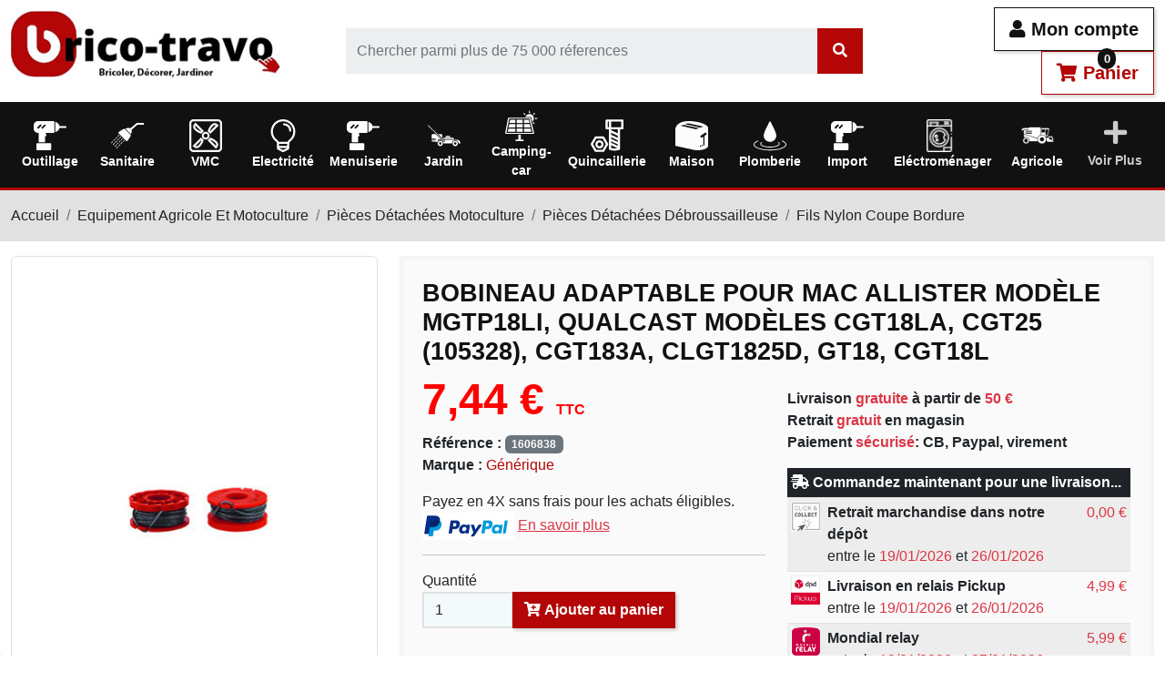

--- FILE ---
content_type: text/html; charset=utf-8
request_url: https://brico-travo.com/fils-nylon-coupe-bordure/234609-bobineau-adaptable-pour-mac-allister-modele-mgtp18li-qualcast-modeles-cgt18la-cgt25-105328-cgt183a-clgt1825d-gt18-cgt18l-3582329920650.html
body_size: 8068
content:
<!doctype html> <html lang="fr-FR"> <head> <meta charset="utf-8"> <meta name="viewport" content="width=device-width, initial-scale=1"> <meta http-equiv="x-ua-compatible" content="ie=edge"> <title>Bobineau adaptable pour MAC ALLISTER modèle MGTP18Li, QUALCAST modèles CGT18LA, CGT25 (105328), CGT183A, CLGT1825D, GT18, CGT18L</title> <meta name="description" content="3582329920650 - Bobineau adaptable pour MAC ALLISTER modèle MGTP18Li, QUALCAST modèles CGT18LA, CGT25 (105328), CGT183A, CLGT1825D, GT18, CGT18L - Vous pouvez commander ce produit sur www.brico-travo.com, paiement sécurisé et délai de livraison rapide, pa"> <link rel="canonical" href="https://brico-travo.com/fils-nylon-coupe-bordure/234609-bobineau-adaptable-pour-mac-allister-modele-mgtp18li-qualcast-modeles-cgt18la-cgt25-105328-cgt183a-clgt1825d-gt18-cgt18l-3582329920650.html"> <meta property="og:title" content="Bobineau adaptable pour MAC ALLISTER modèle MGTP18Li, QUALCAST modèles CGT18LA, CGT25 (105328), CGT183A, CLGT1825D, GT18, CGT18L"> <meta property="og:description" content="3582329920650 - Bobineau adaptable pour MAC ALLISTER modèle MGTP18Li, QUALCAST modèles CGT18LA, CGT25 (105328), CGT183A, CLGT1825D, GT18, CGT18L - Vous pouvez commander ce produit sur www.brico-travo.com, paiement sécurisé et délai de livraison rapide, pa"> <meta property="og:url" content="https://brico-travo.com/fils-nylon-coupe-bordure/234609-bobineau-adaptable-pour-mac-allister-modele-mgtp18li-qualcast-modeles-cgt18la-cgt25-105328-cgt183a-clgt1825d-gt18-cgt18l-3582329920650.html"> <meta property="og:site_name" content="Brico-travo.com"> <link rel="icon" type="image/vnd.microsoft.icon" href="https://brico-travo.com/img/favicon.ico"> <link rel="shortcut icon" type="image/x-icon" href="https://brico-travo.com/img/favicon.ico"> <link rel="preload" as="font" href="https://brico-travo.com/themes/prestaexpert/assets/webfonts/fa-solid-900.woff2" type="font/woff2" crossorigin> <link rel="preload" as="font" href="https://brico-travo.com/themes/prestaexpert/assets/webfonts/fa-brands-400.woff2" type="font/woff2" crossorigin> <style> body{overflow-x: hidden} .body-mask::after{ content:"";position:fixed;left:0;top:0;right:0;bottom:0;width:100vw;height:100vh;background:#fff; z-index:9000;cursor:wait } @-webkit-keyframes spinner-border{to{-webkit-transform: rotate(360deg);transform: rotate(360deg)}} @keyframes spinner-border{to{-webkit-transform: rotate(360deg);transform: rotate(360deg)}} .spinner { display: inline-block; width: 2rem; height: 2rem; vertical-align: -0.125em; border-radius: 50%; -webkit-animation: spinner-border .75s linear infinite; animation: spinner-border .75s linear infinite; } #body-loader{position:fixed;left:calc(50% - 50px);top:calc(50% - 50px);display:inline-block;z-index:9001;} @font-face { font-family: 'Font Awesome 5 Free'; font-style: normal; font-weight: 400; font-display: block; font-display:swap; src: url("/themes/prestaexpert/assets/webfonts/fa-solid-900.woff2") format("woff2"); } @font-face { font-family: 'Font Awesome 5 Brands'; font-style: normal; font-weight: 400; font-display: block; font-display:swap; src: url("/themes/prestaexpert/assets/webfonts/fa-brands-400.woff2") format("woff2"); } </style> <link rel="preload" as="style" href="https://cdn.jsdelivr.net/npm/@alma/widgets@4.x.x/dist/widgets.min.css" type="text/css" media="all" crossorigin> <link rel="preload" as="style" href="https://brico-travo.com/themes/prestaexpert/assets/cache/1767975530d111b5.css" type="text/css" media="all" crossorigin> <script data-keepinline="true" type="text/javascript" src="https://cache.consentframework.com/js/pa/39598/c/XuyVh/stub" referrerpolicy="unsafe-url" charset="utf-8"></script> <script data-keepinline="true" type="text/javascript" src="https://choices.consentframework.com/js/pa/39598/c/XuyVh/cmp" referrerpolicy="unsafe-url" charset="utf-8" async></script> <script> (function(w,d,s,l,i){w[l]=w[l]||[];w[l].push({'gtm.start': new Date().getTime(),event:'gtm.js'});var f=d.getElementsByTagName(s)[0], j=d.createElement(s),dl=l!='dataLayer'?'&l='+l:'';j.async=true;j.src= 'https://www.googletagmanager.com/gtm.js?id='+i+dl;f.parentNode.insertBefore(j,f); })(window,document,'script','dataLayer','GTM-TPCX5Z2'); //'GTM-NFGTVS8' </script> <script async src="https://www.googletagmanager.com/gtag/js?id=G-HBGZTD0025"></script> <script> window.dataLayer = window.dataLayer || []; function gtag(){dataLayer.push(arguments);} gtag('js', new Date()); gtag('config', 'G-HBGZTD0025'); </script> <meta property="og:type" content="product"> <meta property="og:image" content="https://brico-travo.com/282056-thickbox_default/bobineau-adaptable-pour-mac-allister-modele-mgtp18li-qualcast-modeles-cgt18la-cgt25-105328-cgt183a-clgt1825d-gt18-cgt18l.jpg"> <meta property="product:pretax_price:amount" content="6.2"> <meta property="product:pretax_price:currency" content="EUR"> <meta property="product:price:amount" content="7.44"> <meta property="product:price:currency" content="EUR"> <meta property="product:weight:value" content="0.012000"> <meta property="product:weight:units" content="kg"> </head> <body class="body body-mask"> <div id="body-loader"><div class="spinner spinner-border"></div></div> <noscript> <iframe src="https://www.googletagmanager.com/ns.html?id=GTM-TPCX5Z2" height="0" width="0" style="display:none;visibility:hidden"> </iframe> </noscript> <main> <header id="header"> <section class="container-fluid bg-white" id="sticky"> <div class="row my-2"> <div class="col-md-4 col-lg-3 my-1"> <a href="https://brico-travo.com/" title="Brico-travo.com"> <img loading="lazy" data-src="https://brico-travo.com/img/logo-325x80.jpg" alt="Brico-travo.com" width="325" height="80" class="img-fluid" > </a> </div> <div class="col-md-4 col-lg-6 my-auto"> <form id="autocomplete" role="search" class="autocomplete ms-lg-5" action="https://brico-travo.com/recherche" method="get"> <div class="input-group p-0"> <input type="search" class="form-control" name="s" value="" arial-label="Search" placeholder="Chercher parmi plus de 75 000 réferences" autocomplete="off"> <span class="input-group-text p-0"> <div id="autocomplete-spinner" class="spinner spinner-border d-none" style="margin:0px 5px"></div> <button type="submit" class="btn btn-primary no-shadow" > <i class="fas fa-search"></i> </button> </span> </div> </form> </div> <div class="col-md-4 col-lg-3 my-auto text-end"> <button data-href="https://brico-travo.com/connexion?modal=authentication" class="btn btn-outline-default btn-lg btn-modal mr-3" title="Se connecter"> <i class="fas fa-user"></i> Mon compte </button> <button class="btn btn-outline-primary btn-lg btn-modal" data-href="https://brico-travo.com/panier?modal=cart&action=show" style="position:relative" title="Mon panier"> <i class="fas fa-shopping-cart"></i> Panier <span style="position: absolute; top:-10px; z-index: 1"> <span class="cart-products-count" style="display:inline-block; padding: 2px 4px; border-radius: 30px; background: #111; color: #fff; font-size: .8rem; min-width:20px; text-align: center">0</span> </span> </button> </div> </div> </section> <section id="navbar-desktop" data-action="https://brico-travo.com/?modal=navbar-desktop" class="bg-primary sticky-top"> <div class="py-1 w-100 text-center"> <div class="spinner-border text-light"></div> </div> </section> </header> <section id="wrapper"> <div style="background: #E1E1E1; border-top: 3px solid #B20505"> <div class="container-fluid"> <ol class="breadcrumb py-3"> <li class="breadcrumb-item"> <a href="https://brico-travo.com/" title="Accueil"> Accueil </a> </li> <li class="breadcrumb-item"> <a href="https://brico-travo.com/718-equipement-agricole-et-motoculture" title="Equipement Agricole Et Motoculture"> Equipement Agricole Et Motoculture </a> </li> <li class="breadcrumb-item"> <a href="https://brico-travo.com/734-pieces-detachees-motoculture" title="Pièces Détachées Motoculture"> Pièces Détachées Motoculture </a> </li> <li class="breadcrumb-item"> <a href="https://brico-travo.com/1088-pieces-detachees-debroussailleuse" title="Pièces Détachées Débroussailleuse"> Pièces Détachées Débroussailleuse </a> </li> <li class="breadcrumb-item"> <a href="https://brico-travo.com/763-fils-nylon-coupe-bordure" title="Fils Nylon Coupe Bordure"> Fils Nylon Coupe Bordure </a> </li> </ol> </div> </div> <div class="container-fluid"> <div id="content-wrapper" class="js-content-wrapper"> <section class="product"> <div class="row _h-100"> <div class="col-12 col-md-6 col-lg-4 mb-3"> <div class="row product-gallery"> <div class="col-md-12 pb-2"> <a href="https://brico-travo.com/282056-thickbox_default/bobineau-adaptable-pour-mac-allister-modele-mgtp18li-qualcast-modeles-cgt18la-cgt25-105328-cgt183a-clgt1825d-gt18-cgt18l.jpg" title="Bobineau adaptable pour MAC ALLISTER modèle MGTP18Li, QUALCAST modèles CGT18LA, CGT25 (105328), CGT183A, CLGT1825D, GT18, CGT18L" class="href-cover" data-caption="Bobineau adaptable pour MAC ALLISTER modèle MGTP18Li, QUALCAST modèles CGT18LA, CGT25 (105328), CGT183A, CLGT1825D, GT18, CGT18L"> <img loading="lazy" data-src="https://brico-travo.com/282056-large_default/bobineau-adaptable-pour-mac-allister-modele-mgtp18li-qualcast-modeles-cgt18la-cgt25-105328-cgt183a-clgt1825d-gt18-cgt18l-1630669910.jpg" alt="Bobineau adaptable pour MAC ALLISTER modèle MGTP18Li, QUALCAST modèles CGT18LA, CGT25 (105328), CGT183A, CLGT1825D, GT18, CGT18L" width="526" height="526" class="img-fluid img-thumbnail img-cover w-100" > </a> </div> </div> </div> <div class="col-12 col-md-6 col-lg-8 mb-3 "> <article class="card-container mb-3" style="background:rgba(0,0,0,.02)"> <h1> Bobineau adaptable pour MAC ALLISTER modèle MGTP18Li, QUALCAST modèles CGT18LA, CGT25 (105328), CGT183A, CLGT1825D, GT18, CGT18L </h1> <div class="row"> <div class="col-12 col-md-6 mb-3"> <div class="product-prices js-product-prices"> <div class="product-price h5 "> <div class="current-price"> <span class='current-price-value' content="7.44"> 7,44 € </span> <span class="fs-6"> TTC </span> </div> </div> </div> <p> <strong>Référence :</strong> <span class="badge bg-secondary">1606838</span><br> <strong>Marque :</strong> <a href="https://brico-travo.com/marque/1448-generique" title="Générique"> Générique </a><br> </p> <data class="form-add-cart" data-action="https://brico-travo.com/panier" data-price="7.44"> <input type="hidden" name="token" value="8b02b6b4cf056fa558ef1ea4bae50a99"> <input type="hidden" name="id_product" value="234609"> <input type="hidden" name="id_product_attribute" value="0"> <a data-href="?modal=paypal-conditions" class="btn-modal" title="Payez en 4X sans frais pour les achats éligibles"> Payez en 4X sans frais pour les achats éligibles. <img loading="lazy" data-src="https://brico-travo.com/themes/prestaexpert/assets/img/paypal-101x30.jpg" alt="Paypal" width="101" height="30" class="img-fluid" > <span class="text-danger" style="text-decoration: underline">En savoir plus</span> </a> <hr> <span class="control-label">Quantité</span> <div class="input-group"> <input type="number" name="qty" id="quantity_wanted" inputmode="numeric" pattern="[0-9]*" value="1" min="1" class="form-control add-cart-qty" style="max-width:100px" > <button class="btn btn-primary btn-add-cart" type="button" > <i class="fas fa-cart-plus"></i> Ajouter au panier </button> </div> </data> </div> <div class="col-12 col-md-6 mb-3"> <p class="mt-3"> <strong> Livraison <span class="text-danger">gratuite</span> à partir de <span class="text-danger"> 50 €</span></strong><br> <strong> Retrait <span class="text-danger">gratuit</span> en magasin</strong><br> <strong> Paiement <span class="text-danger">sécurisé</span>: CB, Paypal, virement</strong><br> </p> <table class="table table-sm table-striped"> <head> <tr> <th colspan="3" class="bg-dark text-white"> <i class="fas fa-shipping-fast"></i> Commandez maintenant pour une livraison... </th> </tr> </head> <tbody> <tr id="carrier-250"> <td style="width: 40px;"> <img src="/img/s/250.jpg" width="40" height="40" alt="Retrait marchandise dans notre dépôt" class="img-fluid"> </td> <td><strong> Retrait marchandise dans notre dépôt</strong><br> entre le <span class="text-danger">19/01/2026</span> et <span class="text-danger">26/01/2026</span> </td> <td><span class="text-danger">0,00&nbsp;€</span></td> </tr> <tr id="carrier-242"> <td style="width: 40px;"> <img src="/img/s/242.jpg" width="40" height="40" alt="Livraison en relais Pickup" class="img-fluid"> </td> <td><strong> Livraison en relais Pickup</strong><br> entre le <span class="text-danger">19/01/2026</span> et <span class="text-danger">26/01/2026</span> </td> <td><span class="text-danger">4,99&nbsp;€</span></td> </tr> <tr id="carrier-246"> <td style="width: 40px;"> <img src="/img/s/246.jpg" width="40" height="40" alt="Mondial relay" class="img-fluid"> </td> <td><strong> Mondial relay</strong><br> entre le <span class="text-danger">19/01/2026</span> et <span class="text-danger">27/01/2026</span> </td> <td><span class="text-danger">5,99&nbsp;€</span></td> </tr> <tr id="carrier-243"> <td style="width: 40px;"> <img src="/img/s/243.jpg" width="40" height="40" alt="Livraison à domicile Predict sur rendez-vous" class="img-fluid"> </td> <td><strong> Livraison à domicile Predict sur rendez-vous</strong><br> entre le <span class="text-danger">19/01/2026</span> et <span class="text-danger">26/01/2026</span> </td> <td><span class="text-danger">8,99&nbsp;€</span></td> </tr> </tbody> </table> </div> </div> </article> <div class="card-container mb-3" style="background:rgba(0,0,0,.02)"> <div class="row"> <div class="col-12 col-md-6 col-lg-4 py-auto mb-3"> <h5 ><i class="fas fa-info-circle"></i> Vous avez des questions ?</h5> <a href="https://brico-travo.com/contact?message=Je souhaite des informations sur Bobineau adaptable pour MAC ALLISTER modèle MGTP18Li, QUALCAST modèles CGT18LA, CGT25 (105328), CGT183A, CLGT1825D, GT18, CGT18L| Référence 1606838|&id_contact=2" class="btn btn-default" title="Je souhaite des informations sur Bobineau adaptable pour MAC ALLISTER modèle MGTP18Li, QUALCAST modèles CGT18LA, CGT25 (105328), CGT183A, CLGT1825D, GT18, CGT18L - Référence 1606838" rel="nofollow"> Envoyez-nous votre question <i class="fas fa-arrow-circle-right"></i> </a> </div> <div class="col-12 col-md-6 col-lg-4 py-auto mb-3 text-center"> <img src="https://brico-travo.com/img/cms/un-conseilnov2014_fr-280x100.jpg" alt="Conseil" width="280" height="100" class="img-fluid img-thumbnail" > </div> <div class="col-12 col-md-6 col-lg-4 py-auto mb-3 text-center"> <h4>Partager ce contenu</h4> <a href="https://www.facebook.com/sharer/sharer.php?u=https://brico-travo.com/%2Ffils-nylon-coupe-bordure%2F234609-bobineau-adaptable-pour-mac-allister-modele-mgtp18li-qualcast-modeles-cgt18la-cgt25-105328-cgt183a-clgt1825d-gt18-cgt18l-3582329920650.html" title="Facebook" target="_blank" class="facebook "> <i class="fab fa-facebook-f"></i> </a> <a href="http://twitter.com/share?url=https://brico-travo.com/%2Ffils-nylon-coupe-bordure%2F234609-bobineau-adaptable-pour-mac-allister-modele-mgtp18li-qualcast-modeles-cgt18la-cgt25-105328-cgt183a-clgt1825d-gt18-cgt18l-3582329920650.html" title="Twitter" target="_blank" class="twitter"> <i class="fab fa-twitter"></i> </a> <a href="http://pinterest.com/pin/create/button/?url=https://brico-travo.com/%2Ffils-nylon-coupe-bordure%2F234609-bobineau-adaptable-pour-mac-allister-modele-mgtp18li-qualcast-modeles-cgt18la-cgt25-105328-cgt183a-clgt1825d-gt18-cgt18l-3582329920650.html" title="Pinterest" target="_blank" class="pinterest"> <i class="fab fa-pinterest"></i> </a> </div> </div> </div> </div> </div> <section class="card-container mb-3" style="background:rgba(0,0,0,.02)"> <h3>Description</h3> Bobineau adaptable pour MAC ALLISTER modèle MGTP18Li, QUALCAST modèles CGT18LA, CGT25 (105328), CGT183A, CLGT1825D, GT18, CGT18LA1, CGT36LA1 (327164) & WORX modèles: WG150, WG150E18v sans fil, WG150.1, WG150.2, WG150.3, WG151, WG151E 18vLi-ion, WG151.5, WG165 24vLi-ion, WG166 et modèle origine chinoise. Remplace origine : WA0004, 105328, WBZ01101002A00. <p><div class=""ft""> <table class=""table table-condensed noborder nomargin"" width=""100%""> <tbody> <tr> <td style=""min-width:100px;"">Marque:</td> <td>MAC ALLISTER - Modèle origine chinoise - QUALCAST - WORX</td> </tr> <tr> <td style=""min-width:100px;"">Modele:</td> <td>MAC ALLISTER: MGTP18Li<br>QUALCAST: CGT18LA, CGT25 (105328), CGT183A, CLGT1825D, GT18, CGT18LA1, CGT36LA1 (327164)<br>WORX: WG150, WG150E18v sans fil, WG150.1, WG150.2, WG150.3, WG151, WG151E 18vLi-ion, WG151.5, WG165 24vLi-ion, WG166</td> </tr> <tr> <td style=""min-width:100px;"">Origine:</td> <td>QUALCAST: WBZ01101002A00 - WORX: WA0004</td> </tr> <tr> <td style=""min-width:100px;"">Conditionné/vrac:</td> <td>vrac</td> </tr> <tr> <td style=""min-width:100px;"">Diaporama / zoom:</td> <td>oui</td> </tr> <tr> <td style=""min-width:100px;"">Info complémentaire:</td> <td>1 fil .Ø ext: 40,4mm, Ø int: 15,8mm, épaisseur: 17,9mm</td> </tr> <tr> <td style=""min-width:100px;"">Ø diametre fil (mm):</td> <td>1,6 mm</td> </tr> </tbody> </table> </div></p> </section> <table class="table table-sm table-striped"> <head> <tr> <th colspan="2" class="bg-dark text-white"> <i class="fas fa-info-circle"></i> Fiche technique </th> </tr> </head> <tbody> <tr> <td class="name" width="200">Couleur</td> <td class="value">Blanc</td> </tr> <tr> <td class="name" width="200">Matière:</td> <td class="value">Nylon</td> </tr> <tr> <td class="name" width="200">Type d&#039;accessoires</td> <td class="value">Bobineau</td> </tr> <tr> <td class="name" width="200">Opérateur économique responsable </td> <td class="value">F1 DISTRIBUTION ZONE D'ACTIVIT&Eacute;S DE LA CREULE 59190&nbsp;HAZEBROUCK contact_site@f1distribution.com 03 28 50 95 95</td> </tr> <tr> <td class="name" width="200">SF</td> <td class="value">oui</td> </tr> </tbody> </table> </section> </div> </div> </section> <footer id="footer"> <section class="my-4" style="background:#F5F5F5;"> <div class="container-fluid py-4"> <h3 class="text-center">Derniers avis clients</h3> <hr> <section class="row"> <article class="col-12 col-md-6 col-lg-3 mb-3"> <div class="card-container h-100"> <strong> Jacques Q. de Moustoir ac (56500) le 07/01/2026 </strong> <p> <img loading="lazy" data-src="https://brico-travo.com/themes/prestaexpert/assets/img/stars/4-200x46.jpg" alt="Avis client 4/5" width="200" height="46" class="img-fluid" > </p> <p><em> <small> Le service n&#039;est pas très rapide. </small> </em> </p> </div> </article> <article class="col-12 col-md-6 col-lg-3 mb-3"> <div class="card-container h-100"> <strong> Marc L. de Sceaux (92330) le 07/01/2026 </strong> <p> <img loading="lazy" data-src="https://brico-travo.com/themes/prestaexpert/assets/img/stars/4-200x46.jpg" alt="Avis client 4/5" width="200" height="46" class="img-fluid" > </p> <p><em> <small> Commande conforme, à un prix très compétitif. Juste un délai de livraison un peu long, mais qui avait été annoncé. Très content donc. </small> </em> </p> </div> </article> <article class="col-12 col-md-6 col-lg-3 mb-3"> <div class="card-container h-100"> <strong> Raphael F. de Nîmes (30000) le 04/01/2026 </strong> <p> <img loading="lazy" data-src="https://brico-travo.com/themes/prestaexpert/assets/img/stars/3-200x46.jpg" alt="Avis client 3/5" width="200" height="46" class="img-fluid" > </p> <p><em> <small> Bonjour, \r\ncela fait plusieurs fois que je commande et les colis arrivent défoncés. Pas trop grave car ce sont des croquettes, mais je ne commanderai rien d&#039;autre du coup... </small> </em> </p> </div> </article> <article class="col-12 col-md-6 col-lg-3 mb-3"> <div class="card-container h-100"> <strong> Sandra R. de Thiaville-sur-Meurthe (54120) le 04/01/2026 </strong> <p> <img loading="lazy" data-src="https://brico-travo.com/themes/prestaexpert/assets/img/stars/5-200x46.jpg" alt="Avis client 5/5" width="200" height="46" class="img-fluid" > </p> <p><em> <small> Envoie rapide et soigner.\r\n\r\n </small> </em> </p> </div> </article> </section> <script type="application/ld+json"> { "@context": "https://schema.org/", "@type": "Product", "name": "Bobineau adaptable pour MAC ALLISTER modèle MGTP18Li, QUALCAST modèles CGT18LA, CGT25 (105328), CGT183A, CLGT1825D, GT18, CGT18L", "description": "3582329920650 - Bobineau adaptable pour MAC ALLISTER modèle MGTP18Li, QUALCAST modèles CGT18LA, CGT25 (105328), CGT183A, CLGT1825D, GT18, CGT18L - Vous pouvez commander ce produit sur www.brico-travo.com, paiement sécurisé et délai de livraison rapide, pa", "category": "", "image" :"https://brico-travo.com/282056-home_default/bobineau-adaptable-pour-mac-allister-modele-mgtp18li-qualcast-modeles-cgt18la-cgt25-105328-cgt183a-clgt1825d-gt18-cgt18l.jpg", "sku": "1606838", "mpn": "1606838" ,"gtin13": "3582329920650" , "brand": { "@type": "Thing", "name": "Générique" } , "weight": { "@context": "https://schema.org", "@type": "QuantitativeValue", "value": "0.012000", "unitCode": "kg" } , "offers": { "@type": "Offer", "priceCurrency": "EUR", "name": "Bobineau adaptable pour MAC ALLISTER modèle MGTP18Li, QUALCAST modèles CGT18LA, CGT25 (105328), CGT183A, CLGT1825D, GT18, CGT18L", "price": "7.44", "url": "https://brico-travo.com/fils-nylon-coupe-bordure/234609-bobineau-adaptable-pour-mac-allister-modele-mgtp18li-qualcast-modeles-cgt18la-cgt25-105328-cgt183a-clgt1825d-gt18-cgt18l-3582329920650.html", "priceValidUntil": "2026-01-31", "image": ["https://brico-travo.com/282056-thickbox_default/bobineau-adaptable-pour-mac-allister-modele-mgtp18li-qualcast-modeles-cgt18la-cgt25-105328-cgt183a-clgt1825d-gt18-cgt18l.jpg"], "sku": "1606838", "mpn": "1606838", "gtin13": "3582329920650", "availability": "https://schema.org/InStock", "seller": { "@type": "Organization", "name": "Brico-travo.com" } } } </script> <div class="text-end"> <a href="https://brico-travo.com/avis-clients" title="Avis clients" class="btn btn-default"> Voir plus <i class="fas fa-arrow-circle-right"></i> </a> </div> </div> </section> <section class="container-fluid"> <div class="row"> <div class="col-12 col-md-6 col-lg-3 mb-3 py-3 text-center"> <i class="fas fa-phone-square-alt fa-3x" style="color: #B40606; "></i> <p style="color: #B40606; font-size:18px; font-weight:bold;">Service client gratuit</p> <p style="color: #737373;">Lundi au vendredi 9h-18h</p> <a href="tel:0533930010" title="0533930010" style="font-size:2rem; font-weight:bold;">05 33 93 00 10</a> </div> <div class="col-12 col-md-6 col-lg-3 py-3 text-center"> <i class="fas fa-shipping-fast fa-3x" style="color: #B40606; "></i> <p style="color: #B40606; font-size:18px; font-weight:bold;">Livraison gratuite dés 50€</p> <p style="color: #737373;">Votre commande est préparée sous 48h</p> </div> <div class="col-12 col-md-6 col-lg-3 py-3 text-center"> <i class="fas fa-lock fa-3x" style="color: #B40606; "></i> <p style="color: #B40606; font-size:18px; font-weight:bold;"> Paiements sécurisés</p> <p style="color: #737373;"> <i class="fab fa-cc-mastercard fa-3x"></i> <i class="fab fa-cc-paypal fa-3x"></i> <i class="fab fa-cc-amex fa-3x"></i> </p> </div> <div class="col-12 col-md-12 col-lg-3 py-3 cmy-auto text-center"> <i class="fas fa-envelope fa-3x" style="color: #B40606; "></i> <p style="color: #B40606; font-size:18px; font-weight:bold;"> Inscrivez-vous à notre newsletter et recevez nos meilleures offres !</p> <form action="/newsletter" method="post" class="form-inline" id="newsletter" name="newsletter"> <input type="hidden" name="csrf" value="$2y$12$eDnNTvLc0z5DGafteZ0cD.2FmNpe5aOKw98iZwJZc6b8lqb3uL7YW"> <input type="hidden" value="ps_emailsubscription.tpl" name="blockHookName"> <input type="hidden" name="action" value="0"> <div class="input-group"> <input type="email" name="email" id="email" class="form-control" placeholder="Saisissez votre e-mail" value="" aria-describedby="newsletter-email"> <button type="submit" class="btn btn-default" id="newsletter-email" name="submitNewsletter" value="ok"><i class="fas fa-arrow-circle-right"></i> S'inscrire </button> </div> <input id="psgdpr_consent_checkbox_17" name="psgdpr_consent_checkbox" type="hidden" value="1"> </form> </div> </div> </section> <section style="background:#111; border-top:3px solid #B40606"> <div class="container-fluid footer-infos"> <div class="row"> <div class="col-12 col-md-6 col-lg-3 mb-2"> <h4><i class="fas fa-info-circle"></i> Informations</h4> <a href="/content/4-qui-sommes-nous" title="Qui sommes nous"> <i class="fas fa-caret-right"></i> Qui sommes nous </a> <a href="/content/1-livraison" title="Livraisons" rel="nofollow"> <i class="fas fa-caret-right"></i> Livraison </a> <a href="/content/3-conditions-generales-de-ventes" title="Conditions générales de ventes" rel="nofollow"> <i class="fas fa-caret-right"></i> Conditions générales de ventes </a> <a href="/content/71-conditions-generales-d-utilisation" title="Conditions générales d'utilisation" rel="nofollow"> <i class="fas fa-caret-right"></i> Conditions générales d'utilisation </a> <a href="/content/36-droit-de-retractation" title="Droit de rétractation" rel="nofollow"> <i class="fas fa-caret-right"></i> Droit de rétractation </a> <a href="/content/2-mentions-legales" title="Mentions légales" rel="nofollow"> <i class="fas fa-caret-right"></i> Mentions légales </a> <a href="/plan-site" title=" Plan du site"> <i class="fas fa-caret-right"></i> Plan du site </a> <hr style="width: 70%; margin: 15px auto 7px"> <h4><i class="far fa-envelope"></i> Assistance</h4> <a href="/contact" title="Contactez-nous par email" rel="nofollow"><i class="fas fa-caret-right"></i> Contactez-nous par email</a> </div> <div class="col-12 col-md-6 col-lg-3 mb-2"> <h4><i class="fas fa-heart"></i> Nos coups de cœur</h4> <a href="/118-vmc-hygroreglable-" title="VMC hygroréglable"> <i class="fas fa-caret-right"></i> VMC hygroréglable </a> <a href="/266-ensemble-complet-wc-suspendu" title="Ensemble complet WC suspendu"> <i class="fas fa-caret-right"></i> Ensemble complet WC suspendu </a> <a href="/186-visseuse" title="Visseuse"> <i class="fas fa-caret-right"></i> Visseuse </a> <a href="/49-vetements-de-travail-et-securite" title="Vêtements de travail et sécurité"> <i class="fas fa-caret-right"></i> Vêtements de travail et sécurité </a> <a href="/708-facom" title="FACOM"> <i class="fas fa-caret-right"></i> FACOM </a> <a href="/158-distribution-d-air-chaud-pour-cheminee" title="Récuperateur de chaleur pour cheminée"> <i class="fas fa-caret-right"></i> Récuperateur de chaleur pour cheminée </a> <a href="/271-cloture-artificielle-" title="Haie artificielle et brise-vue"> <i class="fas fa-caret-right"></i> Haie artificielle et brise-vue </a> <a href="/289-outillage-pour-le-jardin" title="Outillage pour le jardin"> <i class="fas fa-caret-right"></i> Outillage pour le jardin </a> <a href="/731-enduit-mortier" title="Enduit et mortier"> <i class="fas fa-caret-right"></i> Enduit et mortier </a> <a href="/718-equipement-agricole" title="Equipement Agricole"> <i class="fas fa-caret-right"></i> Equipement Agricole </a> </div> <div class="col-12 col-md-6 col-lg-3 mb-2"> <h4><i class="fas fa-lock"></i> Paiements sécurisés</h4> <a href="/content/5-paiement-securise" title="Paiement sécurisé"> <i class="fas fa-caret-right"></i> Paiement sécurisé </a> <a href="/content/72-votre-paiement-a-ete-refuse-voici-les-solutions-" title="Votre paiement a été refusé ? voici les solutions !"> <i class="fas fa-caret-right"></i> Votre paiement a été refusé ? voici les solutions ! </a> <hr style="width: 70%; margin: 15px auto 7px"> <h4><i class="fas fa-user"></i> Mon compte</h4> <a href="/mon-compte" title="Mon compte" rel="nofollow"> <i class="fas fa-caret-right"></i> Mon compte </a> <a href="/identite" title="Mes données personnelles" rel="nofollow"> <i class="fas fa-caret-right"></i> Mes données personnelles </a> <a href="/adresses" title="Mes adresses" rel="nofollow"> <i class="fas fa-caret-right"></i> Mes adresses </a> <a href="/historique-commandes" title="Mes commandes" rel="nofollow"> <i class="fas fa-caret-right"></i> Mes commandes </a> </div> <div class="col-12 col-md-6 col-lg-3 mb-2"> <h4><i class="fas fa-check-circle"></i> Confidentialité</h4> <a href="/content/77-vie-privee-et-cookies" title="Vie privée et cookies" rel="nofollow"> <i class="fas fa-caret-right"></i> Vie privée et cookies </a> <hr style="width: 70%; margin: 15px auto 7px"> <p style=" font-size:18px; font-weight:bold;">Suivez-nous sur les réseaux sociaux</p> <a href="https://www.facebook.com/magasindebricolageychoux/" title="Facebook" target="_blank" class="facebook "> <i class="fab fa-facebook-f"></i> </a> <a href="https://www.youtube.com/channel/UCZW1Cs_JHGsNRbjN-pijQew" title="Youtube" target="_blank" class="youtube"> <i class="fab fa-youtube"></i> </a> <a href="https://twitter.com/BricoTravo?lang=fr" title="Twitter" target="_blank" class="twitter"> <i class="fab fa-twitter"></i> </a> </div> <div class="col-12 mb-2 text-center"> <hr style="width: 70%; margin: 0 auto 15px auto"> <i class="fas fa-tools"></i> BRICO-TRAVO - 3 Rue Emile Crouzet-ZI - 40160 Ychoux - France - SIRET n°75227248400029 </div> </div> </section> </footer> </main> <div id="overlay"><div class="spinner-border"></div></div> <div id="modal-ajax"></div> <button class="btn btn-scroll-top" title="Haut de page"><i class="fas fa-arrow-up"></i></button> <script src="https://brico-travo.com/themes/prestaexpert/assets/cache/17679755303a51a7.js" ></script> <script src="https://cdn.jsdelivr.net/npm/@alma/widgets@4.x.x/dist/widgets.umd.js" ></script> <script> var baseUrl = 'https://brico-travo.com/'; var email = false; var search_query = false; </script> <noscript> </noscript> <script src="https://apis.google.com/js/platform.js?onload=renderBadge" async defer></script> <script data-keepinline="true"> window.renderBadge = function() { var ratingBadgeContainer = document.createElement("div"); document.body.appendChild(ratingBadgeContainer); window.gapi.load('ratingbadge', function() { window.gapi.ratingbadge.render(ratingBadgeContainer, { "merchant_id": 8685000, "position": "BOTTOM_LEFT" }); }); } </script> <script type="application/ld+json"> { "@context": "https://schema.org", "@type": "Organization", "name" : "Brico-travo.com", "url" : "https://brico-travo.com/", "logo": { "@type": "ImageObject", "url":"https://brico-travo.com/img/logo.jpg" } } </script> <script type="application/ld+json"> { "@context": "https://schema.org", "@type": "WebPage", "isPartOf": { "@type": "WebSite", "url": "https://brico-travo.com/", "name": "Brico-travo.com" }, "name": "Bobineau adaptable pour MAC ALLISTER modèle MGTP18Li, QUALCAST modèles CGT18LA, CGT25 (105328), CGT183A, CLGT1825D, GT18, CGT18L", "url": "https://brico-travo.com/fils-nylon-coupe-bordure/234609-bobineau-adaptable-pour-mac-allister-modele-mgtp18li-qualcast-modeles-cgt18la-cgt25-105328-cgt183a-clgt1825d-gt18-cgt18l-3582329920650.html" } </script> <script type="application/ld+json"> { "@context": "https://schema.org", "@type": "BreadcrumbList", "itemListElement": [ { "@type": "ListItem", "position": 1, "name": "Accueil", "item": "https://brico-travo.com/" }, { "@type": "ListItem", "position": 2, "name": "Equipement Agricole Et Motoculture", "item": "https://brico-travo.com/718-equipement-agricole-et-motoculture" }, { "@type": "ListItem", "position": 3, "name": "Pièces Détachées Motoculture", "item": "https://brico-travo.com/734-pieces-detachees-motoculture" }, { "@type": "ListItem", "position": 4, "name": "Pièces Détachées Débroussailleuse", "item": "https://brico-travo.com/1088-pieces-detachees-debroussailleuse" }, { "@type": "ListItem", "position": 5, "name": "Fils Nylon Coupe Bordure", "item": "https://brico-travo.com/763-fils-nylon-coupe-bordure" }, { "@type": "ListItem", "position": 6, "name": "Bobineau adaptable pour MAC ALLISTER modèle MGTP18Li, QUALCAST modèles CGT18LA, CGT25 (105328), CGT183A, CLGT1825D, GT18, CGT18L", "item": "https://brico-travo.com/fils-nylon-coupe-bordure/234609-bobineau-adaptable-pour-mac-allister-modele-mgtp18li-qualcast-modeles-cgt18la-cgt25-105328-cgt183a-clgt1825d-gt18-cgt18l-3582329920650.html" } ] } </script> <script type="application/ld+json"> { "@context": "https://schema.org/", "@type": "Product", "name": "Bobineau adaptable pour MAC ALLISTER modèle MGTP18Li, QUALCAST modèles CGT18LA, CGT25 (105328), CGT183A, CLGT1825D, GT18, CGT18L", "description": "3582329920650 - Bobineau adaptable pour MAC ALLISTER modèle MGTP18Li, QUALCAST modèles CGT18LA, CGT25 (105328), CGT183A, CLGT1825D, GT18, CGT18L - Vous pouvez commander ce produit sur www.brico-travo.com, paiement sécurisé et délai de livraison rapide, pa", "category": "", "image" :"https://brico-travo.com/282056-home_default/bobineau-adaptable-pour-mac-allister-modele-mgtp18li-qualcast-modeles-cgt18la-cgt25-105328-cgt183a-clgt1825d-gt18-cgt18l.jpg", "sku": "1606838", "mpn": "1606838" ,"gtin13": "3582329920650" , "brand": { "@type": "Thing", "name": "Générique" } , "weight": { "@context": "https://schema.org", "@type": "QuantitativeValue", "value": "0.012000", "unitCode": "kg" } , "offers": { "@type": "Offer", "priceCurrency": "EUR", "name": "Bobineau adaptable pour MAC ALLISTER modèle MGTP18Li, QUALCAST modèles CGT18LA, CGT25 (105328), CGT183A, CLGT1825D, GT18, CGT18L", "price": "7.44", "url": "https://brico-travo.com/fils-nylon-coupe-bordure/234609-bobineau-adaptable-pour-mac-allister-modele-mgtp18li-qualcast-modeles-cgt18la-cgt25-105328-cgt183a-clgt1825d-gt18-cgt18l-3582329920650.html", "priceValidUntil": "2026-01-31", "image": ["https://brico-travo.com/282056-thickbox_default/bobineau-adaptable-pour-mac-allister-modele-mgtp18li-qualcast-modeles-cgt18la-cgt25-105328-cgt183a-clgt1825d-gt18-cgt18l.jpg"], "sku": "1606838", "mpn": "1606838", "gtin13": "3582329920650", "availability": "https://schema.org/InStock", "seller": { "@type": "Organization", "name": "Brico-travo.com" } } } </script> </body> </html>

--- FILE ---
content_type: text/html; charset=utf-8
request_url: https://brico-travo.com/?modal=navbar-desktop&content_only=1&1768568934493
body_size: 14221
content:
 <nav class="navbar navbar-expand-md"> <div class="navbar-collapse" id="navbar-header"> <div class="container-fluid"> <ul class="nav navbar-nav nav-justified"> <li class="nav-item my-auto dropdown" id="c3"> <a class="nav-link" title="Outillage" > <img src="/img/cms/drill.svg" alt="Outillage" class="nav-link-icon" width="36" height="36"> Outillage </a> <div class="dropdown-menu" style="background: #545353"> <div class="row-gap"> <div class="col-gap mb-3 g-1"> <a class="d-block text-center p-1 fs-6" href="https://brico-travo.com/8-outillages-a-main" title="Outillages À Main" style="background: #f5f5f5"> Outillages À Main </a> <div class="card-container p-1 bg-white"> <a class="dropdown-sublink" href="https://brico-travo.com/9-tournevis" title="Tournevis"> <i class="fas fa-caret-right"></i> Tournevis </a> <a class="dropdown-sublink" href="https://brico-travo.com/10-pinces-et-serre-joints" title="Pinces Et Serre-Joints"> <i class="fas fa-caret-right"></i> Pinces Et Serre-Joints </a> <a class="dropdown-sublink" href="https://brico-travo.com/11-cles-douilles" title="Cles-Douilles"> <i class="fas fa-caret-right"></i> Cles-Douilles </a> <a class="dropdown-sublink" href="https://brico-travo.com/12-outils-divers-marteau-scie-cutters-rivets" title="Outils Divers (marteau-scie-cutters-rivets...)"> <i class="fas fa-caret-right"></i> Outils Divers (marteau-scie-cutters-rivets...) </a> <a class="dropdown-sublink" href="https://brico-travo.com/13-coffret-outillage" title="Coffret Outillage"> <i class="fas fa-caret-right"></i> Coffret Outillage </a> <a class="dropdown-sublink" href="https://brico-travo.com/14-mesures-niveau" title="Mesures-Niveau"> <i class="fas fa-caret-right"></i> Mesures-Niveau </a> <a class="dropdown-sublink" href="https://brico-travo.com/290-agrafeuse-et-agrafe" title="Agrafeuse Et Agrafe"> <i class="fas fa-caret-right"></i> Agrafeuse Et Agrafe </a> <a class="dropdown-sublink" href="https://brico-travo.com/344-outils-du-carreleur" title="Outils Du Carreleur"> <i class="fas fa-caret-right"></i> Outils Du Carreleur </a> <a class="dropdown-sublink" href="https://brico-travo.com/379-outillage-de-maconnerie" title="Outillage De Maçonnerie"> <i class="fas fa-caret-right"></i> Outillage De Maçonnerie </a> <a class="dropdown-sublink" href="https://brico-travo.com/889-outils-de-tracage" title="Outils De Traçage"> <i class="fas fa-caret-right"></i> Outils De Traçage </a> <a class="dropdown-sublink" href="https://brico-travo.com/380-scie-et-coupe" title="Scie Et Coupe"> <i class="fas fa-caret-right"></i> Scie Et Coupe </a> <a class="dropdown-sublink" href="https://brico-travo.com/381-balai-et-brosse" title="Balai Et Brosse"> <i class="fas fa-caret-right"></i> Balai Et Brosse </a> <a class="dropdown-sublink" href="https://brico-travo.com/956-regle-et-reglet" title="Règle Et Réglet"> <i class="fas fa-caret-right"></i> Règle Et Réglet </a> <a class="dropdown-sublink" href="https://brico-travo.com/1057-etau" title="Etau"> <i class="fas fa-caret-right"></i> Etau </a> </div> </div> <div class="col-gap mb-3 g-1"> <a class="d-block text-center p-1 fs-6" href="https://brico-travo.com/15-outillage-electroportatif" title="Outillage Électroportatif" style="background: #f5f5f5"> Outillage Électroportatif </a> <div class="card-container p-1 bg-white"> <a class="dropdown-sublink" href="https://brico-travo.com/185-perceuse" title="Perceuse"> <i class="fas fa-caret-right"></i> Perceuse </a> <a class="dropdown-sublink" href="https://brico-travo.com/186-visseuse" title="Visseuse"> <i class="fas fa-caret-right"></i> Visseuse </a> <a class="dropdown-sublink" href="https://brico-travo.com/187-meuleuse" title="Meuleuse"> <i class="fas fa-caret-right"></i> Meuleuse </a> <a class="dropdown-sublink" href="https://brico-travo.com/188-outils-pour-le-bois" title="Outils Pour Le Bois"> <i class="fas fa-caret-right"></i> Outils Pour Le Bois </a> <a class="dropdown-sublink" href="https://brico-travo.com/189-ponceuse-electrique" title="Ponceuse Électrique"> <i class="fas fa-caret-right"></i> Ponceuse Électrique </a> <a class="dropdown-sublink" href="https://brico-travo.com/190-soudure" title="Soudure"> <i class="fas fa-caret-right"></i> Soudure </a> <a class="dropdown-sublink" href="https://brico-travo.com/191-outillage-divers" title="Outillage Divers"> <i class="fas fa-caret-right"></i> Outillage Divers </a> <a class="dropdown-sublink" href="https://brico-travo.com/292-pistolet-a-colle" title="Pistolet À Colle"> <i class="fas fa-caret-right"></i> Pistolet À Colle </a> <a class="dropdown-sublink" href="https://brico-travo.com/721-aspirateur" title="Aspirateur"> <i class="fas fa-caret-right"></i> Aspirateur </a> <a class="dropdown-sublink" href="https://brico-travo.com/759-charbons-de-rechange" title="Charbons De Rechange"> <i class="fas fa-caret-right"></i> Charbons De Rechange </a> <a class="dropdown-sublink" href="https://brico-travo.com/782-groupe-electrogene" title="Groupe Électrogène"> <i class="fas fa-caret-right"></i> Groupe Électrogène </a> <a class="dropdown-sublink" href="https://brico-travo.com/819-cloueur-et-accessoires" title="Cloueur Et Accessoires"> <i class="fas fa-caret-right"></i> Cloueur Et Accessoires </a> <a class="dropdown-sublink" href="https://brico-travo.com/1098-decapeur-thermique" title="Décapeur Thermique"> <i class="fas fa-caret-right"></i> Décapeur Thermique </a> </div> </div> <div class="col-gap mb-3 g-1"> <a class="d-block text-center p-1 fs-6" href="https://brico-travo.com/16-accessoires-divers" title="Accessoires Divers" style="background: #f5f5f5"> Accessoires Divers </a> <div class="card-container p-1 bg-white"> <a class="dropdown-sublink" href="https://brico-travo.com/648-disques-diamant" title="Disques Diamant"> <i class="fas fa-caret-right"></i> Disques Diamant </a> <a class="dropdown-sublink" href="https://brico-travo.com/649-forets" title="Forets"> <i class="fas fa-caret-right"></i> Forets </a> <a class="dropdown-sublink" href="https://brico-travo.com/650-lames-de-scie" title="Lames De Scie"> <i class="fas fa-caret-right"></i> Lames De Scie </a> <a class="dropdown-sublink" href="https://brico-travo.com/823-scie-cloche" title="Scie Cloche"> <i class="fas fa-caret-right"></i> Scie Cloche </a> <a class="dropdown-sublink" href="https://brico-travo.com/859-embout-de-vissage" title="Embout De Vissage"> <i class="fas fa-caret-right"></i> Embout De Vissage </a> <a class="dropdown-sublink" href="https://brico-travo.com/962-fraises" title="Fraises"> <i class="fas fa-caret-right"></i> Fraises </a> <a class="dropdown-sublink" href="https://brico-travo.com/963-meulage-et-brosses" title="Meulage Et Brosses"> <i class="fas fa-caret-right"></i> Meulage Et Brosses </a> <a class="dropdown-sublink" href="https://brico-travo.com/964-disques-meulage" title="Disques Meulage"> <i class="fas fa-caret-right"></i> Disques Meulage </a> <a class="dropdown-sublink" href="https://brico-travo.com/965-accessoires-outil-multi-fonctions" title="Accéssoires Outil Multi-Fonctions"> <i class="fas fa-caret-right"></i> Accéssoires Outil Multi-Fonctions </a> <a class="dropdown-sublink" href="https://brico-travo.com/966-melangeur-malaxeur" title="Mélangeur - Malaxeur"> <i class="fas fa-caret-right"></i> Mélangeur - Malaxeur </a> <a class="dropdown-sublink" href="https://brico-travo.com/1055-vrille-a-bois" title="Vrille À Bois"> <i class="fas fa-caret-right"></i> Vrille À Bois </a> <a class="dropdown-sublink" href="https://brico-travo.com/1058-limes-et-affutage" title="Limes Et Affutage"> <i class="fas fa-caret-right"></i> Limes Et Affutage </a> <a class="dropdown-sublink" href="https://brico-travo.com/1121-taraudage" title="Taraudage"> <i class="fas fa-caret-right"></i> Taraudage </a> </div> </div> <div class="col-gap mb-3 g-1"> <a class="d-block text-center p-1 fs-6" href="https://brico-travo.com/21-ranger-ses-outils" title="Ranger Ses Outils" style="background: #f5f5f5"> Ranger Ses Outils </a> <div class="card-container p-1 bg-white"> <a class="dropdown-sublink" href="https://brico-travo.com/247-boite-et-casier-de-rangements" title="Boite Et Casier De Rangements"> <i class="fas fa-caret-right"></i> Boite Et Casier De Rangements </a> <a class="dropdown-sublink" href="https://brico-travo.com/248-boite-a-outils" title="Boite À Outils"> <i class="fas fa-caret-right"></i> Boite À Outils </a> <a class="dropdown-sublink" href="https://brico-travo.com/249-etabli-rangement-du-garage" title="Etabli, Rangement Du Garage"> <i class="fas fa-caret-right"></i> Etabli, Rangement Du Garage </a> <a class="dropdown-sublink" href="https://brico-travo.com/1083-etageres" title="Etagères"> <i class="fas fa-caret-right"></i> Etagères </a> </div> </div> <div class="col-gap mb-3 g-1"> <a class="d-block text-center p-1 fs-6" href="https://brico-travo.com/49-vetements-de-travail-et-securite" title="Vêtements De Travail Et Sécurité" style="background: #f5f5f5"> Vêtements De Travail Et Sécurité </a> <div class="card-container p-1 bg-white"> <a class="dropdown-sublink" href="https://brico-travo.com/302-vetements-de-protection" title="Vêtements De Protection"> <i class="fas fa-caret-right"></i> Vêtements De Protection </a> <a class="dropdown-sublink" href="https://brico-travo.com/303-bottes-et-chaussures-de-securite" title="Bottes Et Chaussures De Sécurité"> <i class="fas fa-caret-right"></i> Bottes Et Chaussures De Sécurité </a> <a class="dropdown-sublink" href="https://brico-travo.com/304-protection-des-mains" title="Protection Des Mains"> <i class="fas fa-caret-right"></i> Protection Des Mains </a> <a class="dropdown-sublink" href="https://brico-travo.com/305-protections-diverses" title="Protections Diverses"> <i class="fas fa-caret-right"></i> Protections Diverses </a> </div> </div> <div class="col-gap mb-3 g-1"> <div class="card-container p-1 bg-white mb-2"> <a class="dropdown-sublink fs-6" href="https://brico-travo.com/68-outilage-pneumatique" title="Outilage Pneumatique"> <i class="fas fa-caret-right"></i> Outilage Pneumatique </a> </div> </div> <div class="col-gap mb-3 g-1"> <div class="card-container p-1 bg-white mb-2"> <a class="dropdown-sublink fs-6" href="https://brico-travo.com/155-echelle-et-escabeau" title="Echelle Et Escabeau"> <i class="fas fa-caret-right"></i> Echelle Et Escabeau </a> </div> </div> <div class="col-gap mb-3 g-1"> <div class="card-container p-1 bg-white mb-2"> <a class="dropdown-sublink fs-6" href="https://brico-travo.com/708-facom" title="Facom"> <i class="fas fa-caret-right"></i> Facom </a> </div> </div> <div class="col-gap mb-3 g-1"> <div class="card-container p-1 bg-white mb-2"> <a class="dropdown-sublink fs-6" href="https://brico-travo.com/1013-manche-de-remplacement" title="Manche De Remplacement"> <i class="fas fa-caret-right"></i> Manche De Remplacement </a> </div> </div> <div class="col-gap mb-3 g-1"> <div class="card-container p-1 bg-white mb-2"> <a class="dropdown-sublink fs-6" href="https://brico-travo.com/1122-diable" title="Diable, chariot et manutention"> <i class="fas fa-caret-right"></i> Diable, chariot et manutention </a> </div> </div> </div> </div> </li> <li class="nav-item my-auto dropdown" id="c4"> <a class="nav-link" title="Salle De Bain-Cuisine" > <img src="/img/cms/shower-bathroom-tool.svg" alt="Sanitaire" class="nav-link-icon" width="36" height="36"> Sanitaire </a> <div class="dropdown-menu" style="background: #545353"> <div class="row-gap"> <div class="col-gap mb-3 g-1"> <a class="d-block text-center p-1 fs-6" href="https://brico-travo.com/38-robinetterie" title="Robinetterie" style="background: #f5f5f5"> Robinetterie </a> <div class="card-container p-1 bg-white"> <a class="dropdown-sublink" href="https://brico-travo.com/76-douche" title="Douche"> <i class="fas fa-caret-right"></i> Douche </a> <a class="dropdown-sublink" href="https://brico-travo.com/77-baignoire" title="Baignoire"> <i class="fas fa-caret-right"></i> Baignoire </a> <a class="dropdown-sublink" href="https://brico-travo.com/78-lavabo-evier" title="Lavabo-Evier"> <i class="fas fa-caret-right"></i> Lavabo-Evier </a> <a class="dropdown-sublink" href="https://brico-travo.com/577-flexible-de-raccordement" title="Flexible De Raccordement"> <i class="fas fa-caret-right"></i> Flexible De Raccordement </a> <a class="dropdown-sublink" href="https://brico-travo.com/578-accessoires-de-robinetterie" title="Accessoires De Robinetterie"> <i class="fas fa-caret-right"></i> Accessoires De Robinetterie </a> </div> </div> <div class="col-gap mb-3 g-1"> <a class="d-block text-center p-1 fs-6" href="https://brico-travo.com/258-douche" title="Douche" style="background: #f5f5f5"> Douche </a> <div class="card-container p-1 bg-white"> <a class="dropdown-sublink" href="https://brico-travo.com/39-kit-de-douche-et-accessoires" title="Kit De Douche Et Accéssoires"> <i class="fas fa-caret-right"></i> Kit De Douche Et Accéssoires </a> <a class="dropdown-sublink" href="https://brico-travo.com/213-cabine-de-douche" title="Cabine De Douche"> <i class="fas fa-caret-right"></i> Cabine De Douche </a> <a class="dropdown-sublink" href="https://brico-travo.com/214-paroi-de-douche" title="Paroi De Douche"> <i class="fas fa-caret-right"></i> Paroi De Douche </a> <a class="dropdown-sublink" href="https://brico-travo.com/215-receveur-de-douche-a-carreler" title="Receveur De Douche À Carreler"> <i class="fas fa-caret-right"></i> Receveur De Douche À Carreler </a> <a class="dropdown-sublink" href="https://brico-travo.com/216-receveur-de-douche-a-poser-ou-encastrer" title="Receveur De Douche À Poser Ou Encastrer"> <i class="fas fa-caret-right"></i> Receveur De Douche À Poser Ou Encastrer </a> <a class="dropdown-sublink" href="https://brico-travo.com/259-bonde-et-siphon" title="Bonde Et Siphon"> <i class="fas fa-caret-right"></i> Bonde Et Siphon </a> </div> </div> <div class="col-gap mb-3 g-1"> <a class="d-block text-center p-1 fs-6" href="https://brico-travo.com/48-accessoires-et-deco-de-la-salle-de-bain-cuisine" title="Accessoires Et Déco De La Salle De Bain-Cuisine" style="background: #f5f5f5"> Accessoires Et Déco De La Salle De Bain-Cuisine </a> <div class="card-container p-1 bg-white"> <a class="dropdown-sublink" href="https://brico-travo.com/1002-porte-serviettes" title="Porte Serviettes"> <i class="fas fa-caret-right"></i> Porte Serviettes </a> <a class="dropdown-sublink" href="https://brico-travo.com/570-securite-et-confort-de-salle-de-bains" title="Sécurité Et Confort De Salle De Bains"> <i class="fas fa-caret-right"></i> Sécurité Et Confort De Salle De Bains </a> <a class="dropdown-sublink" href="https://brico-travo.com/868-miroir" title="Miroir"> <i class="fas fa-caret-right"></i> Miroir </a> <a class="dropdown-sublink" href="https://brico-travo.com/1003-poubelle-de-salle-de-bains" title="Poubelle De Salle De Bains"> <i class="fas fa-caret-right"></i> Poubelle De Salle De Bains </a> <a class="dropdown-sublink" href="https://brico-travo.com/571-accessoires-a-poser-pour-salle-de-bains" title="Accessoires À Poser Pour Salle De Bains"> <i class="fas fa-caret-right"></i> Accessoires À Poser Pour Salle De Bains </a> <a class="dropdown-sublink" href="https://brico-travo.com/1004-porte-savon" title="Porte Savon"> <i class="fas fa-caret-right"></i> Porte Savon </a> <a class="dropdown-sublink" href="https://brico-travo.com/572-rideaux-tapis-et-barres-de-douche" title="Rideaux, Tapis Et Barres De Douche"> <i class="fas fa-caret-right"></i> Rideaux, Tapis Et Barres De Douche </a> <a class="dropdown-sublink" href="https://brico-travo.com/1005-patere-et-accroche-mural" title="Patère Et Accroche Mural"> <i class="fas fa-caret-right"></i> Patère Et Accroche Mural </a> <a class="dropdown-sublink" href="https://brico-travo.com/573-le-coin-douche-et-hydrotherapie" title="Le Coin Douche Et Hydrothérapie"> <i class="fas fa-caret-right"></i> Le Coin Douche Et Hydrothérapie </a> <a class="dropdown-sublink" href="https://brico-travo.com/1006-meuble-d-appoint-salle-de-bains" title="Meuble D&#039;appoint Salle De Bains"> <i class="fas fa-caret-right"></i> Meuble D&#039;appoint Salle De Bains </a> </div> </div> <div class="col-gap mb-3 g-1"> <a class="d-block text-center p-1 fs-6" href="https://brico-travo.com/94-meubles" title="Meubles" style="background: #f5f5f5"> Meubles </a> <div class="card-container p-1 bg-white"> <a class="dropdown-sublink" href="https://brico-travo.com/95-meuble-de-cuisine" title="Meuble De Cuisine"> <i class="fas fa-caret-right"></i> Meuble De Cuisine </a> <a class="dropdown-sublink" href="https://brico-travo.com/96-meuble-de-salle-de-bain" title="Meuble De Salle De Bain"> <i class="fas fa-caret-right"></i> Meuble De Salle De Bain </a> </div> </div> <div class="col-gap mb-3 g-1"> <a class="d-block text-center p-1 fs-6" href="https://brico-travo.com/97-wc" title="Wc" style="background: #f5f5f5"> Wc </a> <div class="card-container p-1 bg-white"> <a class="dropdown-sublink" href="https://brico-travo.com/207-ensemble-wc-au-sol" title="Ensemble Wc Au Sol"> <i class="fas fa-caret-right"></i> Ensemble Wc Au Sol </a> <a class="dropdown-sublink" href="https://brico-travo.com/208-wc-suspendu" title="Wc Suspendu"> <i class="fas fa-caret-right"></i> Wc Suspendu </a> <a class="dropdown-sublink" href="https://brico-travo.com/209-broyeur-wc" title="Broyeur Wc"> <i class="fas fa-caret-right"></i> Broyeur Wc </a> <a class="dropdown-sublink" href="https://brico-travo.com/210-abattant-wc" title="Abattant Wc"> <i class="fas fa-caret-right"></i> Abattant Wc </a> <a class="dropdown-sublink" href="https://brico-travo.com/211-accessoires-wc" title="Accessoires Wc"> <i class="fas fa-caret-right"></i> Accessoires Wc </a> </div> </div> <div class="col-gap mb-3 g-1"> <div class="card-container p-1 bg-white mb-2"> <a class="dropdown-sublink fs-6" href="https://brico-travo.com/212-vasque-et-lavabo" title="Vasque Et Lavabo"> <i class="fas fa-caret-right"></i> Vasque Et Lavabo </a> </div> </div> <div class="col-gap mb-3 g-1"> <div class="card-container p-1 bg-white mb-2"> <a class="dropdown-sublink fs-6" href="https://brico-travo.com/217-baignoire" title="Baignoire"> <i class="fas fa-caret-right"></i> Baignoire </a> </div> </div> <div class="col-gap mb-3 g-1"> <div class="card-container p-1 bg-white mb-2"> <a class="dropdown-sublink fs-6" href="https://brico-travo.com/218-evier-de-cuisine" title="Evier De Cuisine"> <i class="fas fa-caret-right"></i> Evier De Cuisine </a> </div> </div> </div> </div> </li> <li class="nav-item my-auto dropdown" id="c47"> <a class="nav-link" title="Vmc - Ventilation" > <img src="/img/cms/fan-of-square-shape-outline.svg" alt="VMC" class="nav-link-icon" width="36" height="36"> VMC </a> <div class="dropdown-menu" style="background: #545353"> <div class="row-gap"> <div class="col-gap mb-3 g-1"> <a class="d-block text-center p-1 fs-6" href="https://brico-travo.com/73-accessoire-vmc" title="Accessoire Vmc" style="background: #f5f5f5"> Accessoire Vmc </a> <div class="card-container p-1 bg-white"> <a class="dropdown-sublink" href="https://brico-travo.com/156-gaines-et-bouches-vmc" title="Gaines Et Bouches Vmc"> <i class="fas fa-caret-right"></i> Gaines Et Bouches Vmc </a> <a class="dropdown-sublink" href="https://brico-travo.com/157-extracteur-d-air-cuisine-ou-salle-de-bains" title="Extracteur D&#039;air Cuisine Ou Salle De Bains"> <i class="fas fa-caret-right"></i> Extracteur D&#039;air Cuisine Ou Salle De Bains </a> <a class="dropdown-sublink" href="https://brico-travo.com/164-filtre-pour-vmc-double-flux" title="Filtre Pour Vmc Double Flux"> <i class="fas fa-caret-right"></i> Filtre Pour Vmc Double Flux </a> <a class="dropdown-sublink" href="https://brico-travo.com/200-accessoires-divers-vmc" title="Accessoires Divers Vmc"> <i class="fas fa-caret-right"></i> Accessoires Divers Vmc </a> <a class="dropdown-sublink" href="https://brico-travo.com/201-accessoires-vmc-double-flux" title="Accessoires Vmc Double Flux"> <i class="fas fa-caret-right"></i> Accessoires Vmc Double Flux </a> <a class="dropdown-sublink" href="https://brico-travo.com/1126-entree-d-air-pour-vmc" title="Entrée d&#039;air pour VMC"> <i class="fas fa-caret-right"></i> Entrée d&#039;air pour VMC </a> </div> </div> <div class="col-gap mb-3 g-1"> <div class="card-container p-1 bg-white mb-2"> <a class="dropdown-sublink fs-6" href="https://brico-travo.com/117-vmc-simple-flux-autoregulee" title="Vmc Simple Flux Autorégulée"> <i class="fas fa-caret-right"></i> Vmc Simple Flux Autorégulée </a> </div> </div> <div class="col-gap mb-3 g-1"> <div class="card-container p-1 bg-white mb-2"> <a class="dropdown-sublink fs-6" href="https://brico-travo.com/118-vmc-hygroreglable" title="Vmc Hygroréglable"> <i class="fas fa-caret-right"></i> Vmc Hygroréglable </a> </div> </div> <div class="col-gap mb-3 g-1"> <div class="card-container p-1 bg-white mb-2"> <a class="dropdown-sublink fs-6" href="https://brico-travo.com/119-vmc-double-flux" title="Vmc Double Flux"> <i class="fas fa-caret-right"></i> Vmc Double Flux </a> </div> </div> <div class="col-gap mb-3 g-1"> <div class="card-container p-1 bg-white mb-2"> <a class="dropdown-sublink fs-6" href="https://brico-travo.com/158-recuperateur-de-chaleur-pour-cheminee" title="Récuperateur De Chaleur Pour Cheminée"> <i class="fas fa-caret-right"></i> Récuperateur De Chaleur Pour Cheminée </a> </div> </div> <div class="col-gap mb-3 g-1"> <div class="card-container p-1 bg-white mb-2"> <a class="dropdown-sublink fs-6" href="https://brico-travo.com/159-grille-d-aeration" title="Grille D&#039;aération"> <i class="fas fa-caret-right"></i> Grille D&#039;aération </a> </div> </div> </div> </div> </li> <li class="nav-item my-auto dropdown" id="c5"> <a class="nav-link" title="Electricité" > <img src="/img/cms/circular-light-bulb.svg" alt="Electricité" class="nav-link-icon" width="36" height="36"> Electricité </a> <div class="dropdown-menu" style="background: #545353"> <div class="row-gap"> <div class="col-gap mb-3 g-1"> <a class="d-block text-center p-1 fs-6" href="https://brico-travo.com/7-chauffage-climatisation" title="Chauffage - Climatisation" style="background: #f5f5f5"> Chauffage - Climatisation </a> <div class="card-container p-1 bg-white"> <a class="dropdown-sublink" href="https://brico-travo.com/59-chauffage-electrique" title="Chauffage Electrique"> <i class="fas fa-caret-right"></i> Chauffage Electrique </a> <a class="dropdown-sublink" href="https://brico-travo.com/63-seche-serviettes-electrique" title="Sèche-Serviettes Electrique"> <i class="fas fa-caret-right"></i> Sèche-Serviettes Electrique </a> <a class="dropdown-sublink" href="https://brico-travo.com/82-climatisation" title="Climatisation"> <i class="fas fa-caret-right"></i> Climatisation </a> <a class="dropdown-sublink" href="https://brico-travo.com/113-pompe-a-chaleur" title="Pompe À Chaleur"> <i class="fas fa-caret-right"></i> Pompe À Chaleur </a> <a class="dropdown-sublink" href="https://brico-travo.com/192-regulation-et-programmation-du-chauffage" title="Régulation Et Programmation Du Chauffage"> <i class="fas fa-caret-right"></i> Régulation Et Programmation Du Chauffage </a> <a class="dropdown-sublink" href="https://brico-travo.com/224-poele-a-bois-et-pellets" title="Poêle À Bois Et Pellets"> <i class="fas fa-caret-right"></i> Poêle À Bois Et Pellets </a> </div> </div> <div class="col-gap mb-3 g-1"> <a class="d-block text-center p-1 fs-6" href="https://brico-travo.com/36-tableau-et-protection" title="Tableau Et Protection" style="background: #f5f5f5"> Tableau Et Protection </a> <div class="card-container p-1 bg-white"> <a class="dropdown-sublink" href="https://brico-travo.com/37-equiper-le-tableau-electrique" title="Equiper Le Tableau Electrique"> <i class="fas fa-caret-right"></i> Equiper Le Tableau Electrique </a> <a class="dropdown-sublink" href="https://brico-travo.com/260-tableau-electrique" title="Tableau Électrique"> <i class="fas fa-caret-right"></i> Tableau Électrique </a> </div> </div> <div class="col-gap mb-3 g-1"> <a class="d-block text-center p-1 fs-6" href="https://brico-travo.com/42-appareillage-electrique" title="Appareillage Électrique" style="background: #f5f5f5"> Appareillage Électrique </a> <div class="card-container p-1 bg-white"> <a class="dropdown-sublink" href="https://brico-travo.com/50-prise-de-courant" title="Prise De Courant"> <i class="fas fa-caret-right"></i> Prise De Courant </a> <a class="dropdown-sublink" href="https://brico-travo.com/75-interrupteur" title="Interrupteur"> <i class="fas fa-caret-right"></i> Interrupteur </a> <a class="dropdown-sublink" href="https://brico-travo.com/193-appareillage-electrique-hager" title="Appareillage Électrique Hager"> <i class="fas fa-caret-right"></i> Appareillage Électrique Hager </a> <a class="dropdown-sublink" href="https://brico-travo.com/194-appareillage-electrique-legrand" title="Appareillage Électrique Legrand"> <i class="fas fa-caret-right"></i> Appareillage Électrique Legrand </a> <a class="dropdown-sublink" href="https://brico-travo.com/195-appareillage-electrique-schneider" title="Appareillage Électrique Schneider"> <i class="fas fa-caret-right"></i> Appareillage Électrique Schneider </a> <a class="dropdown-sublink" href="https://brico-travo.com/196-appareillage-electrique-divers" title="Appareillage Électrique Divers"> <i class="fas fa-caret-right"></i> Appareillage Électrique Divers </a> <a class="dropdown-sublink" href="https://brico-travo.com/197-appareillage-electrique-en-saillie" title="Appareillage Électrique En Saillie"> <i class="fas fa-caret-right"></i> Appareillage Électrique En Saillie </a> </div> </div> <div class="col-gap mb-3 g-1"> <div class="card-container p-1 bg-white mb-2"> <a class="dropdown-sublink fs-6" href="https://brico-travo.com/43-carillon-portier-de-villa" title="Carillon-Portier De Villa"> <i class="fas fa-caret-right"></i> Carillon-Portier De Villa </a> </div> </div> <div class="col-gap mb-3 g-1"> <a class="d-block text-center p-1 fs-6" href="https://brico-travo.com/51-eclairage" title="Eclairage" style="background: #f5f5f5"> Eclairage </a> <div class="card-container p-1 bg-white"> <a class="dropdown-sublink" href="https://brico-travo.com/52-eclairage-exterieur" title="Eclairage Extérieur"> <i class="fas fa-caret-right"></i> Eclairage Extérieur </a> <a class="dropdown-sublink" href="https://brico-travo.com/123-lampe-torche-piles-eclairage-chantier" title="Lampe Torche-Piles-Éclairage Chantier"> <i class="fas fa-caret-right"></i> Lampe Torche-Piles-Éclairage Chantier </a> <a class="dropdown-sublink" href="https://brico-travo.com/166-eclairage-interieur" title="Eclairage Intérieur"> <i class="fas fa-caret-right"></i> Eclairage Intérieur </a> <a class="dropdown-sublink" href="https://brico-travo.com/245-ampoules" title="Ampoules"> <i class="fas fa-caret-right"></i> Ampoules </a> <a class="dropdown-sublink" href="https://brico-travo.com/1014-eclairage-professionnel" title="Eclairage Professionnel"> <i class="fas fa-caret-right"></i> Eclairage Professionnel </a> </div> </div> <div class="col-gap mb-3 g-1"> <a class="d-block text-center p-1 fs-6" href="https://brico-travo.com/58-chauffe-eau" title="Chauffe-Eau" style="background: #f5f5f5"> Chauffe-Eau </a> <div class="card-container p-1 bg-white"> <a class="dropdown-sublink" href="https://brico-travo.com/67-accessoires-chauffe-eau" title="Accessoires Chauffe Eau"> <i class="fas fa-caret-right"></i> Accessoires Chauffe Eau </a> <a class="dropdown-sublink" href="https://brico-travo.com/69-chauffe-eau-standard" title="Chauffe-Eau Standard"> <i class="fas fa-caret-right"></i> Chauffe-Eau Standard </a> <a class="dropdown-sublink" href="https://brico-travo.com/70-chauffe-eau-petite-capacite" title="Chauffe-Eau Petite Capacité"> <i class="fas fa-caret-right"></i> Chauffe-Eau Petite Capacité </a> <a class="dropdown-sublink" href="https://brico-travo.com/71-chauffe-eau-energie-renouvelable" title="Chauffe-Eau Énergie Renouvelable"> <i class="fas fa-caret-right"></i> Chauffe-Eau Énergie Renouvelable </a> <a class="dropdown-sublink" href="https://brico-travo.com/171-pieces-detachees" title="Piéces Détachées"> <i class="fas fa-caret-right"></i> Piéces Détachées </a> </div> </div> <div class="col-gap mb-3 g-1"> <a class="d-block text-center p-1 fs-6" href="https://brico-travo.com/64-accessoires-electriques" title="Accessoires Électriques" style="background: #f5f5f5"> Accessoires Électriques </a> <div class="card-container p-1 bg-white"> <a class="dropdown-sublink" href="https://brico-travo.com/85-connexion" title="Connexion"> <i class="fas fa-caret-right"></i> Connexion </a> <a class="dropdown-sublink" href="https://brico-travo.com/86-boites-boitiers-encastrement" title="Boites, Boitiers Encastrement"> <i class="fas fa-caret-right"></i> Boites, Boitiers Encastrement </a> <a class="dropdown-sublink" href="https://brico-travo.com/87-outillage-d-electricien" title="Outillage D&#039;electricien"> <i class="fas fa-caret-right"></i> Outillage D&#039;electricien </a> <a class="dropdown-sublink" href="https://brico-travo.com/659-fiches-et-prises-de-courant" title="Fiches Et Prises De Courant"> <i class="fas fa-caret-right"></i> Fiches Et Prises De Courant </a> </div> </div> <div class="col-gap mb-3 g-1"> <div class="card-container p-1 bg-white mb-2"> <a class="dropdown-sublink fs-6" href="https://brico-travo.com/66-antenne-reception" title="Antenne-Reception"> <i class="fas fa-caret-right"></i> Antenne-Reception </a> </div> </div> <div class="col-gap mb-3 g-1"> <div class="card-container p-1 bg-white mb-2"> <a class="dropdown-sublink fs-6" href="https://brico-travo.com/89-sans-fil-domotique" title="Sans Fil-Domotique"> <i class="fas fa-caret-right"></i> Sans Fil-Domotique </a> </div> </div> <div class="col-gap mb-3 g-1"> <a class="d-block text-center p-1 fs-6" href="https://brico-travo.com/98-fil-gaine-cable-moulure" title="Fil, Gaine, Cable, Moulure" style="background: #f5f5f5"> Fil, Gaine, Cable, Moulure </a> <div class="card-container p-1 bg-white"> <a class="dropdown-sublink" href="https://brico-travo.com/252-gaine" title="Gaine"> <i class="fas fa-caret-right"></i> Gaine </a> <a class="dropdown-sublink" href="https://brico-travo.com/253-fil-electrique" title="Fil Électrique"> <i class="fas fa-caret-right"></i> Fil Électrique </a> <a class="dropdown-sublink" href="https://brico-travo.com/254-cable-electrique" title="Cable Électrique"> <i class="fas fa-caret-right"></i> Cable Électrique </a> <a class="dropdown-sublink" href="https://brico-travo.com/1021-goulotte-ou-moulure-electrique" title="Goulotte Ou Moulure Électrique"> <i class="fas fa-caret-right"></i> Goulotte Ou Moulure Électrique </a> <a class="dropdown-sublink" href="https://brico-travo.com/255-cable-coaxial" title="Cable Coaxial"> <i class="fas fa-caret-right"></i> Cable Coaxial </a> </div> </div> <div class="col-gap mb-3 g-1"> <a class="d-block text-center p-1 fs-6" href="https://brico-travo.com/179-alarme" title="Alarme" style="background: #f5f5f5"> Alarme </a> <div class="card-container p-1 bg-white"> <a class="dropdown-sublink" href="https://brico-travo.com/203-alarme-nice" title="Alarme Nice"> <i class="fas fa-caret-right"></i> Alarme Nice </a> <a class="dropdown-sublink" href="https://brico-travo.com/204-alarme-hager" title="Alarme Hager"> <i class="fas fa-caret-right"></i> Alarme Hager </a> <a class="dropdown-sublink" href="https://brico-travo.com/205-alarme-divers" title="Alarme Divers"> <i class="fas fa-caret-right"></i> Alarme Divers </a> </div> </div> <div class="col-gap mb-3 g-1"> <div class="card-container p-1 bg-white mb-2"> <a class="dropdown-sublink fs-6" href="https://brico-travo.com/223-rallonge-electrique-et-multiprise" title="Rallonge Électrique Et Multiprise"> <i class="fas fa-caret-right"></i> Rallonge Électrique Et Multiprise </a> </div> </div> <div class="col-gap mb-3 g-1"> <div class="card-container p-1 bg-white mb-2"> <a class="dropdown-sublink fs-6" href="https://brico-travo.com/626-aspiration-centralisee" title="Aspiration Centralisée"> <i class="fas fa-caret-right"></i> Aspiration Centralisée </a> </div> </div> </div> </div> </li> <li class="nav-item my-auto dropdown" id="c6"> <a class="nav-link" title="Menuiserie" > <img src="/img/cms/drill.svg" alt="Menuiserie" class="nav-link-icon" width="36" height="36"> Menuiserie </a> <div class="dropdown-menu" style="background: #545353"> <div class="row-gap"> <div class="col-gap mb-3 g-1"> <a class="d-block text-center p-1 fs-6" href="https://brico-travo.com/33-automatisme-de-portail-et-porte" title="Automatisme De Portail Et Porte" style="background: #f5f5f5"> Automatisme De Portail Et Porte </a> <div class="card-container p-1 bg-white"> <a class="dropdown-sublink" href="https://brico-travo.com/100-nice" title="Nice"> <i class="fas fa-caret-right"></i> Nice </a> <a class="dropdown-sublink" href="https://brico-travo.com/238-came" title="Came"> <i class="fas fa-caret-right"></i> Came </a> <a class="dropdown-sublink" href="https://brico-travo.com/301-faac" title="Faac"> <i class="fas fa-caret-right"></i> Faac </a> </div> </div> <div class="col-gap mb-3 g-1"> <a class="d-block text-center p-1 fs-6" href="https://brico-travo.com/56-pieces-detachees-pour-la-menuiserie" title="Pièces Détachées Pour La Menuiserie" style="background: #f5f5f5"> Pièces Détachées Pour La Menuiserie </a> <div class="card-container p-1 bg-white"> <a class="dropdown-sublink" href="https://brico-travo.com/161-pieces-detachees-pour-portail-alu-ou-pvc" title="Pièces Détachées Pour Portail Alu Ou Pvc"> <i class="fas fa-caret-right"></i> Pièces Détachées Pour Portail Alu Ou Pvc </a> <a class="dropdown-sublink" href="https://brico-travo.com/162-pieces-detachees-pour-volet" title="Pièces Détachées Pour Volet"> <i class="fas fa-caret-right"></i> Pièces Détachées Pour Volet </a> <a class="dropdown-sublink" href="https://brico-travo.com/163-pieces-detachees-pour-fenetres-pvc-ou-alu" title="Pièces Détachées Pour Fenêtres Pvc Ou Alu"> <i class="fas fa-caret-right"></i> Pièces Détachées Pour Fenêtres Pvc Ou Alu </a> </div> </div> </div> </div> </li> <li class="nav-item my-auto dropdown" id="c17"> <a class="nav-link" title="Jardin" > <img src="/img/cms/mower-machine.svg" alt="Jardin" class="nav-link-icon" width="36" height="36"> Jardin </a> <div class="dropdown-menu" style="background: #545353"> <div class="row-gap"> <div class="col-gap mb-3 g-1"> <a class="d-block text-center p-1 fs-6" href="https://brico-travo.com/18-nettoyage" title="Nettoyage" style="background: #f5f5f5"> Nettoyage </a> <div class="card-container p-1 bg-white"> <a class="dropdown-sublink" href="https://brico-travo.com/115-nettoyeur-haute-pression" title="Nettoyeur Haute Pression"> <i class="fas fa-caret-right"></i> Nettoyeur Haute Pression </a> <a class="dropdown-sublink" href="https://brico-travo.com/116-accessoires-nettoyeur-haute-pression" title="Accessoires Nettoyeur Haute Pression"> <i class="fas fa-caret-right"></i> Accessoires Nettoyeur Haute Pression </a> </div> </div> <div class="col-gap mb-3 g-1"> <a class="d-block text-center p-1 fs-6" href="https://brico-travo.com/19-jardinage" title="Jardinage" style="background: #f5f5f5"> Jardinage </a> <div class="card-container p-1 bg-white"> <a class="dropdown-sublink" href="https://brico-travo.com/287-pulverisation-et-traitement-du-jardin" title="Pulvérisation Et Traitement Du Jardin"> <i class="fas fa-caret-right"></i> Pulvérisation Et Traitement Du Jardin </a> <a class="dropdown-sublink" href="https://brico-travo.com/288-tondeuse-et-coupe-bordure" title="Tondeuse Et Coupe Bordure"> <i class="fas fa-caret-right"></i> Tondeuse Et Coupe Bordure </a> <a class="dropdown-sublink" href="https://brico-travo.com/289-outillage-pour-le-jardin" title="Outillage Pour Le Jardin"> <i class="fas fa-caret-right"></i> Outillage Pour Le Jardin </a> <a class="dropdown-sublink" href="https://brico-travo.com/294-protection-habillage-pour-le-jardin" title="Protection-Habillage Pour Le Jardin"> <i class="fas fa-caret-right"></i> Protection-Habillage Pour Le Jardin </a> <a class="dropdown-sublink" href="https://brico-travo.com/861-terre-et-terreau" title="Terre Et Terreau"> <i class="fas fa-caret-right"></i> Terre Et Terreau </a> <a class="dropdown-sublink" href="https://brico-travo.com/353-thermometre-pluviometre-et-station-meteo" title="Thermomètre, Pluviomètre Et Station Météo"> <i class="fas fa-caret-right"></i> Thermomètre, Pluviomètre Et Station Météo </a> <a class="dropdown-sublink" href="https://brico-travo.com/1132-arrosoirs-de-jardin" title="Arrosoirs de jardin "> <i class="fas fa-caret-right"></i> Arrosoirs de jardin </a> </div> </div> <div class="col-gap mb-3 g-1"> <div class="card-container p-1 bg-white mb-2"> <a class="dropdown-sublink fs-6" href="https://brico-travo.com/814-graines-et-plantation" title="Graines Et Plantation"> <i class="fas fa-caret-right"></i> Graines Et Plantation </a> </div> </div> <div class="col-gap mb-3 g-1"> <a class="d-block text-center p-1 fs-6" href="https://brico-travo.com/20-pompe-arrosage" title="Pompe-Arrosage" style="background: #f5f5f5"> Pompe-Arrosage </a> <div class="card-container p-1 bg-white"> <a class="dropdown-sublink" href="https://brico-travo.com/276-pompe-de-jardin" title="Pompe De Jardin"> <i class="fas fa-caret-right"></i> Pompe De Jardin </a> <a class="dropdown-sublink" href="https://brico-travo.com/277-tuyau-d-arrosage-et-accessoires" title="Tuyau D&#039;arrosage Et Accessoires"> <i class="fas fa-caret-right"></i> Tuyau D&#039;arrosage Et Accessoires </a> <a class="dropdown-sublink" href="https://brico-travo.com/278-accessoires-de-pompe-de-jardin" title="Accessoires De Pompe De Jardin"> <i class="fas fa-caret-right"></i> Accessoires De Pompe De Jardin </a> <a class="dropdown-sublink" href="https://brico-travo.com/286-micro-irrigation-et-arrosage-enterre" title="Micro-Irrigation Et Arrosage Enterré"> <i class="fas fa-caret-right"></i> Micro-Irrigation Et Arrosage Enterré </a> <a class="dropdown-sublink" href="https://brico-travo.com/710-gardena" title="Gardena"> <i class="fas fa-caret-right"></i> Gardena </a> </div> </div> <div class="col-gap mb-3 g-1"> <a class="d-block text-center p-1 fs-6" href="https://brico-travo.com/376-repulsif-animaux-et-traitement-insectes" title="Répulsif Animaux Et Traitement Insectes" style="background: #f5f5f5"> Répulsif Animaux Et Traitement Insectes </a> <div class="card-container p-1 bg-white"> <a class="dropdown-sublink" href="https://brico-travo.com/1059-repulsif-chien" title="Répulsif Chien"> <i class="fas fa-caret-right"></i> Répulsif Chien </a> <a class="dropdown-sublink" href="https://brico-travo.com/1060-repulsif-chat" title="Répulsif Chat"> <i class="fas fa-caret-right"></i> Répulsif Chat </a> <a class="dropdown-sublink" href="https://brico-travo.com/1061-repulsif-oiseaux" title="Répulsif Oiseaux"> <i class="fas fa-caret-right"></i> Répulsif Oiseaux </a> <a class="dropdown-sublink" href="https://brico-travo.com/1062-repulsif-autres-animaux" title="Répulsif Autres Animaux"> <i class="fas fa-caret-right"></i> Répulsif Autres Animaux </a> <a class="dropdown-sublink" href="https://brico-travo.com/1063-traitement-mouches" title="Traitement Mouches"> <i class="fas fa-caret-right"></i> Traitement Mouches </a> <a class="dropdown-sublink" href="https://brico-travo.com/1064-traitement-moustiques" title="Traitement Moustiques"> <i class="fas fa-caret-right"></i> Traitement Moustiques </a> <a class="dropdown-sublink" href="https://brico-travo.com/1065-traitement-rampants" title="Traitement Rampants"> <i class="fas fa-caret-right"></i> Traitement Rampants </a> <a class="dropdown-sublink" href="https://brico-travo.com/1066-traitement-guepes-et-frelons" title="Traitement Guêpes Et Frelons"> <i class="fas fa-caret-right"></i> Traitement Guêpes Et Frelons </a> <a class="dropdown-sublink" href="https://brico-travo.com/1069-traitement-souris-et-rats-et-rongeurs" title="Traitement Souris Et Rats Et Rongeurs"> <i class="fas fa-caret-right"></i> Traitement Souris Et Rats Et Rongeurs </a> <a class="dropdown-sublink" href="https://brico-travo.com/1070-traitement-taupes" title="Traitement Taupes"> <i class="fas fa-caret-right"></i> Traitement Taupes </a> <a class="dropdown-sublink" href="https://brico-travo.com/1067-traitement-fourmis" title="Traitement Fourmis"> <i class="fas fa-caret-right"></i> Traitement Fourmis </a> <a class="dropdown-sublink" href="https://brico-travo.com/1068-traitement-punaise" title="Traitement Punaise"> <i class="fas fa-caret-right"></i> Traitement Punaise </a> <a class="dropdown-sublink" href="https://brico-travo.com/1071-desinsectiseur-electrique" title="Désinsectiseur Électrique"> <i class="fas fa-caret-right"></i> Désinsectiseur Électrique </a> <a class="dropdown-sublink" href="https://brico-travo.com/1072-traitement-araignees" title="Traitement Araignées"> <i class="fas fa-caret-right"></i> Traitement Araignées </a> <a class="dropdown-sublink" href="https://brico-travo.com/1073-traitement-puces-et-acariens" title="Traitement Puces Et Acariens"> <i class="fas fa-caret-right"></i> Traitement Puces Et Acariens </a> <a class="dropdown-sublink" href="https://brico-travo.com/1074-traitement-mites" title="Traitement Mites"> <i class="fas fa-caret-right"></i> Traitement Mites </a> <a class="dropdown-sublink" href="https://brico-travo.com/1075-traitement-serpents" title="Traitement Serpents"> <i class="fas fa-caret-right"></i> Traitement Serpents </a> <a class="dropdown-sublink" href="https://brico-travo.com/1076-fumigene-fumigateur" title="Fumigène - Fumigateur"> <i class="fas fa-caret-right"></i> Fumigène - Fumigateur </a> <a class="dropdown-sublink" href="https://brico-travo.com/1077-traitement-tous-insectes" title="Traitement Tous Insectes"> <i class="fas fa-caret-right"></i> Traitement Tous Insectes </a> </div> </div> <div class="col-gap mb-3 g-1"> <div class="card-container p-1 bg-white mb-2"> <a class="dropdown-sublink fs-6" href="https://brico-travo.com/44-boite-aux-lettres" title="Boite Aux Lettres"> <i class="fas fa-caret-right"></i> Boite Aux Lettres </a> </div> </div> <div class="col-gap mb-3 g-1"> <a class="d-block text-center p-1 fs-6" href="https://brico-travo.com/618-amenagement-exterieur" title="Aménagement Exterieur" style="background: #f5f5f5"> Aménagement Exterieur </a> <div class="card-container p-1 bg-white"> <a class="dropdown-sublink" href="https://brico-travo.com/619-abri-en-bois" title="Abri En Bois"> <i class="fas fa-caret-right"></i> Abri En Bois </a> <a class="dropdown-sublink" href="https://brico-travo.com/620-mobilier-de-jardin" title="Mobilier De Jardin"> <i class="fas fa-caret-right"></i> Mobilier De Jardin </a> <a class="dropdown-sublink" href="https://brico-travo.com/621-loisir-et-pleinair" title="Loisir Et Pleinair"> <i class="fas fa-caret-right"></i> Loisir Et Pleinair </a> <a class="dropdown-sublink" href="https://brico-travo.com/622-decoration-de-jarin" title="Décoration De Jarin"> <i class="fas fa-caret-right"></i> Décoration De Jarin </a> <a class="dropdown-sublink" href="https://brico-travo.com/623-barbecue-et-plancha" title="Barbecue Et Plancha"> <i class="fas fa-caret-right"></i> Barbecue Et Plancha </a> <a class="dropdown-sublink" href="https://brico-travo.com/275-coffre" title="Coffre"> <i class="fas fa-caret-right"></i> Coffre </a> <a class="dropdown-sublink" href="https://brico-travo.com/271-haie-artificielle-et-brise-vue" title="Haie Artificielle Et Brise-Vue"> <i class="fas fa-caret-right"></i> Haie Artificielle Et Brise-Vue </a> <a class="dropdown-sublink" href="https://brico-travo.com/1117-gazon-synthetique" title="Gazon synthétique"> <i class="fas fa-caret-right"></i> Gazon synthétique </a> <a class="dropdown-sublink" href="https://brico-travo.com/1133-parasols-de-jardin" title="Parasols de jardin"> <i class="fas fa-caret-right"></i> Parasols de jardin </a> </div> </div> <div class="col-gap mb-3 g-1"> <a class="d-block text-center p-1 fs-6" href="https://brico-travo.com/88-piscine-jeux" title="Piscine -jeux" style="background: #f5f5f5"> Piscine -jeux </a> <div class="card-container p-1 bg-white"> <a class="dropdown-sublink" href="https://brico-travo.com/1078-jeux-de-piscine-et-plein-air" title="Jeux De Piscine Et Plein Air"> <i class="fas fa-caret-right"></i> Jeux De Piscine Et Plein Air </a> <a class="dropdown-sublink" href="https://brico-travo.com/1079-produits-d-entretien-de-la-piscine" title="Produits D&#039;entretien De La Piscine"> <i class="fas fa-caret-right"></i> Produits D&#039;entretien De La Piscine </a> <a class="dropdown-sublink" href="https://brico-travo.com/1080-materiel-pour-l-entretien-de-la-piscine" title="Matériel Pour L&#039;entretien De La Piscine"> <i class="fas fa-caret-right"></i> Matériel Pour L&#039;entretien De La Piscine </a> <a class="dropdown-sublink" href="https://brico-travo.com/1081-piscine-hors-sol" title="Piscine Hors Sol"> <i class="fas fa-caret-right"></i> Piscine Hors Sol </a> </div> </div> <div class="col-gap mb-3 g-1"> <div class="card-container p-1 bg-white mb-2"> <a class="dropdown-sublink fs-6" href="https://brico-travo.com/114-pompe-a-chaleur-piscine" title="Pompe À Chaleur Piscine"> <i class="fas fa-caret-right"></i> Pompe À Chaleur Piscine </a> </div> </div> <div class="col-gap mb-3 g-1"> <div class="card-container p-1 bg-white mb-2"> <a class="dropdown-sublink fs-6" href="https://brico-travo.com/272-salon-de-jardin" title="Salon De Jardin"> <i class="fas fa-caret-right"></i> Salon De Jardin </a> </div> </div> <div class="col-gap mb-3 g-1"> <div class="card-container p-1 bg-white mb-2"> <a class="dropdown-sublink fs-6" href="https://brico-travo.com/273-abri-de-jardin-et-chalet" title="Abri De Jardin Et Chalet"> <i class="fas fa-caret-right"></i> Abri De Jardin Et Chalet </a> </div> </div> <div class="col-gap mb-3 g-1"> <div class="card-container p-1 bg-white mb-2"> <a class="dropdown-sublink fs-6" href="https://brico-travo.com/293-bache-et-protection-mobilier-exterieur" title="Bache Et Protection Mobilier Extérieur"> <i class="fas fa-caret-right"></i> Bache Et Protection Mobilier Extérieur </a> </div> </div> <div class="col-gap mb-3 g-1"> <div class="card-container p-1 bg-white mb-2"> <a class="dropdown-sublink fs-6" href="https://brico-travo.com/363-barbecues-planchas-et-accessoires" title="Barbecues, Planchas Et Accessoires"> <i class="fas fa-caret-right"></i> Barbecues, Planchas Et Accessoires </a> </div> </div> <div class="col-gap mb-3 g-1"> <div class="card-container p-1 bg-white mb-2"> <a class="dropdown-sublink fs-6" href="https://brico-travo.com/658-grillage-et-cloture" title="Grillage Et Clôture"> <i class="fas fa-caret-right"></i> Grillage Et Clôture </a> </div> </div> <div class="col-gap mb-3 g-1"> <div class="card-container p-1 bg-white mb-2"> <a class="dropdown-sublink fs-6" href="https://brico-travo.com/660-animalerie" title="Animalerie"> <i class="fas fa-caret-right"></i> Animalerie </a> </div> </div> <div class="col-gap mb-3 g-1"> <div class="card-container p-1 bg-white mb-2"> <a class="dropdown-sublink fs-6" href="https://brico-travo.com/672-pots-et-jardinieres" title="Pots Et Jardinières"> <i class="fas fa-caret-right"></i> Pots Et Jardinières </a> </div> </div> <div class="col-gap mb-3 g-1"> <div class="card-container p-1 bg-white mb-2"> <a class="dropdown-sublink fs-6" href="https://brico-travo.com/784-recuperateur-d-eau" title="Récupérateur D&#039;eau"> <i class="fas fa-caret-right"></i> Récupérateur D&#039;eau </a> </div> </div> <div class="col-gap mb-3 g-1"> <div class="card-container p-1 bg-white mb-2"> <a class="dropdown-sublink fs-6" href="https://brico-travo.com/820-jerrican" title="Jerrican"> <i class="fas fa-caret-right"></i> Jerrican </a> </div> </div> </div> </div> </li> <li class="nav-item my-auto dropdown" id="c46"> <a class="nav-link" title="Van Et Camping-Car" > <img src="/img/cms/solar-energy.svg" alt="Van Camping-car" class="nav-link-icon" width="36" height="36"> Camping-car </a> <div class="dropdown-menu" style="background: #545353"> <div class="row-gap"> <div class="col-gap mb-3 g-1"> <a class="d-block text-center p-1 fs-6" href="https://brico-travo.com/152-kit-solaire" title="Kit Solaire" style="background: #f5f5f5"> Kit Solaire </a> <div class="card-container p-1 bg-white"> <a class="dropdown-sublink" href="https://brico-travo.com/53-kit-solaire-site-isole" title="Kit Solaire Site Isolé"> <i class="fas fa-caret-right"></i> Kit Solaire Site Isolé </a> <a class="dropdown-sublink" href="https://brico-travo.com/148-kit-solaire-pour-camping-car" title="Kit Solaire Pour Camping Car"> <i class="fas fa-caret-right"></i> Kit Solaire Pour Camping Car </a> <a class="dropdown-sublink" href="https://brico-travo.com/169-kit-solaire-injection-reseau" title="Kit Solaire Injection Réseau"> <i class="fas fa-caret-right"></i> Kit Solaire Injection Réseau </a> </div> </div> <div class="col-gap mb-3 g-1"> <div class="card-container p-1 bg-white mb-2"> <a class="dropdown-sublink fs-6" href="https://brico-travo.com/55-panneaux-solaires" title="Panneaux Solaires"> <i class="fas fa-caret-right"></i> Panneaux Solaires </a> </div> </div> <div class="col-gap mb-3 g-1"> <a class="d-block text-center p-1 fs-6" href="https://brico-travo.com/72-accessoires-solaire" title="Accessoires Solaire" style="background: #f5f5f5"> Accessoires Solaire </a> <div class="card-container p-1 bg-white"> <a class="dropdown-sublink" href="https://brico-travo.com/136-station-d-energie-portable-et-solaire" title="Station D&#039;énergie Portable Et Solaire"> <i class="fas fa-caret-right"></i> Station D&#039;énergie Portable Et Solaire </a> <a class="dropdown-sublink" href="https://brico-travo.com/143-regulateur-solaire" title="Régulateur Solaire"> <i class="fas fa-caret-right"></i> Régulateur Solaire </a> <a class="dropdown-sublink" href="https://brico-travo.com/144-batterie-solaire" title="Batterie Solaire"> <i class="fas fa-caret-right"></i> Batterie Solaire </a> <a class="dropdown-sublink" href="https://brico-travo.com/145-convertisseur-electrique-solaire" title="Convertisseur Électrique Solaire"> <i class="fas fa-caret-right"></i> Convertisseur Électrique Solaire </a> <a class="dropdown-sublink" href="https://brico-travo.com/146-cable-fil-et-connectique-mc4" title="Cable, Fil Et Connectique Mc4"> <i class="fas fa-caret-right"></i> Cable, Fil Et Connectique Mc4 </a> <a class="dropdown-sublink" href="https://brico-travo.com/147-eclairage-12v-solaire" title="Eclairage 12v Solaire"> <i class="fas fa-caret-right"></i> Eclairage 12v Solaire </a> <a class="dropdown-sublink" href="https://brico-travo.com/233-fixation-panneau-solaire" title="Fixation Panneau Solaire"> <i class="fas fa-caret-right"></i> Fixation Panneau Solaire </a> </div> </div> <div class="col-gap mb-3 g-1"> <a class="d-block text-center p-1 fs-6" href="https://brico-travo.com/807-equipement-pour-van-et-camping-car" title="Equipement Pour Van Et Camping-Car" style="background: #f5f5f5"> Equipement Pour Van Et Camping-Car </a> <div class="card-container p-1 bg-white"> <a class="dropdown-sublink" href="https://brico-travo.com/815-wc-chimique" title="Wc Chimique"> <i class="fas fa-caret-right"></i> Wc Chimique </a> <a class="dropdown-sublink" href="https://brico-travo.com/816-isolation-interieur-van-et-camping-car" title="Isolation Intérieur Van Et Camping Car"> <i class="fas fa-caret-right"></i> Isolation Intérieur Van Et Camping Car </a> <a class="dropdown-sublink" href="https://brico-travo.com/825-isolation-et-hivernage-camping-car" title="Isolation Et Hivernage Camping Car"> <i class="fas fa-caret-right"></i> Isolation Et Hivernage Camping Car </a> <a class="dropdown-sublink" href="https://brico-travo.com/806-cuisiner" title="Cuisiner"> <i class="fas fa-caret-right"></i> Cuisiner </a> <a class="dropdown-sublink" href="https://brico-travo.com/817-station-electrique-portable" title="Station Électrique Portable"> <i class="fas fa-caret-right"></i> Station Électrique Portable </a> <a class="dropdown-sublink" href="https://brico-travo.com/818-raccordement-electrique" title="Raccordement Électrique"> <i class="fas fa-caret-right"></i> Raccordement Électrique </a> <a class="dropdown-sublink" href="https://brico-travo.com/833-television-pour-van-et-camping-car" title="Télévision Pour Van Et Camping-Car"> <i class="fas fa-caret-right"></i> Télévision Pour Van Et Camping-Car </a> <a class="dropdown-sublink" href="https://brico-travo.com/834-antennes-et-accessoires-pour-camping-car" title="Antennes Et Accessoires Pour Camping-Car"> <i class="fas fa-caret-right"></i> Antennes Et Accessoires Pour Camping-Car </a> <a class="dropdown-sublink" href="https://brico-travo.com/835-alarme-pour-camping-car" title="Alarme Pour Camping-Car"> <i class="fas fa-caret-right"></i> Alarme Pour Camping-Car </a> <a class="dropdown-sublink" href="https://brico-travo.com/836-camera-de-recul-van-et-camping-car" title="Caméra De Recul Van Et Camping-Car"> <i class="fas fa-caret-right"></i> Caméra De Recul Van Et Camping-Car </a> <a class="dropdown-sublink" href="https://brico-travo.com/837-traitement-de-l-eau-en-camping-car-et-van" title="Traitement De L&#039;eau En Camping-Car Et Van"> <i class="fas fa-caret-right"></i> Traitement De L&#039;eau En Camping-Car Et Van </a> <a class="dropdown-sublink" href="https://brico-travo.com/838-gaz-et-equipement-gaz-pour-camping-car" title="Gaz Et Équipement Gaz Pour Camping-Car"> <i class="fas fa-caret-right"></i> Gaz Et Équipement Gaz Pour Camping-Car </a> <a class="dropdown-sublink" href="https://brico-travo.com/1101-chaines-et-chaussettes-neige" title="Chaînes et chaussettes neige"> <i class="fas fa-caret-right"></i> Chaînes et chaussettes neige </a> </div> </div> <div class="col-gap mb-3 g-1"> <a class="d-block text-center p-1 fs-6" href="https://brico-travo.com/673-equipement-de-camping" title="Equipement De Camping" style="background: #f5f5f5"> Equipement De Camping </a> <div class="card-container p-1 bg-white"> <a class="dropdown-sublink" href="https://brico-travo.com/808-glaciere" title="Glacière"> <i class="fas fa-caret-right"></i> Glacière </a> <a class="dropdown-sublink" href="https://brico-travo.com/839-table-et-chaise-van-et-camping-car" title="Table Et Chaise Van Et Camping-Car"> <i class="fas fa-caret-right"></i> Table Et Chaise Van Et Camping-Car </a> <a class="dropdown-sublink" href="https://brico-travo.com/840-ustensile-de-cuisine-van-et-camping-car" title="Ustensile De Cuisine Van Et Camping-Car"> <i class="fas fa-caret-right"></i> Ustensile De Cuisine Van Et Camping-Car </a> <a class="dropdown-sublink" href="https://brico-travo.com/1082-jerrican-alimentaire" title="Jerrican Alimentaire"> <i class="fas fa-caret-right"></i> Jerrican Alimentaire </a> </div> </div> </div> </div> </li> <li class="nav-item my-auto dropdown" id="c57"> <a class="nav-link" title="Quincaillerie" > <img src="/img/cms/bolt-and-nut.svg" alt="Quincaillerie" class="nav-link-icon" width="36" height="36"> Quincaillerie </a> <div class="dropdown-menu" style="background: #545353"> <div class="row-gap"> <div class="col-gap mb-3 g-1"> <a class="d-block text-center p-1 fs-6" href="https://brico-travo.com/219-chevilles-et-visseries" title="Chevilles Et Visseries" style="background: #f5f5f5"> Chevilles Et Visseries </a> <div class="card-container p-1 bg-white"> <a class="dropdown-sublink" href="https://brico-travo.com/580-chevilles" title="Chevilles"> <i class="fas fa-caret-right"></i> Chevilles </a> <a class="dropdown-sublink" href="https://brico-travo.com/879-gonds-et-pitons" title="Gonds Et Pitons"> <i class="fas fa-caret-right"></i> Gonds Et Pitons </a> <a class="dropdown-sublink" href="https://brico-travo.com/581-visserie" title="Visserie"> <i class="fas fa-caret-right"></i> Visserie </a> <a class="dropdown-sublink" href="https://brico-travo.com/880-goupilles" title="Goupilles"> <i class="fas fa-caret-right"></i> Goupilles </a> <a class="dropdown-sublink" href="https://brico-travo.com/582-pointes-et-clous" title="Pointes Et Clous"> <i class="fas fa-caret-right"></i> Pointes Et Clous </a> <a class="dropdown-sublink" href="https://brico-travo.com/890-rondelles" title="Rondelles"> <i class="fas fa-caret-right"></i> Rondelles </a> <a class="dropdown-sublink" href="https://brico-travo.com/720-boulons" title="Boulons"> <i class="fas fa-caret-right"></i> Boulons </a> <a class="dropdown-sublink" href="https://brico-travo.com/1023-scellement-chimique" title="Scellement Chimique"> <i class="fas fa-caret-right"></i> Scellement Chimique </a> <a class="dropdown-sublink" href="https://brico-travo.com/1056-goujons" title="Goujons"> <i class="fas fa-caret-right"></i> Goujons </a> <a class="dropdown-sublink" href="https://brico-travo.com/1099-ecrou-a-sertir" title="Ecrou À Sertir"> <i class="fas fa-caret-right"></i> Ecrou À Sertir </a> <a class="dropdown-sublink" href="https://brico-travo.com/781-rivet" title="Rivet"> <i class="fas fa-caret-right"></i> Rivet </a> </div> </div> <div class="col-gap mb-3 g-1"> <div class="card-container p-1 bg-white mb-2"> <a class="dropdown-sublink fs-6" href="https://brico-travo.com/284-sangle-et-tendeur" title="Sangle Et Tendeur"> <i class="fas fa-caret-right"></i> Sangle Et Tendeur </a> </div> </div> <div class="col-gap mb-3 g-1"> <div class="card-container p-1 bg-white mb-2"> <a class="dropdown-sublink fs-6" href="https://brico-travo.com/285-ramonage-et-entretien-de-la-cheminee" title="Ramonage Et Entretien De La Cheminée"> <i class="fas fa-caret-right"></i> Ramonage Et Entretien De La Cheminée </a> </div> </div> <div class="col-gap mb-3 g-1"> <a class="d-block text-center p-1 fs-6" href="https://brico-travo.com/295-peintures-traitements-et-renovation" title="Peintures, Traitements Et Rénovation" style="background: #f5f5f5"> Peintures, Traitements Et Rénovation </a> <div class="card-container p-1 bg-white"> <a class="dropdown-sublink" href="https://brico-travo.com/296-lasures-bois" title="Lasures Bois"> <i class="fas fa-caret-right"></i> Lasures Bois </a> <a class="dropdown-sublink" href="https://brico-travo.com/297-peintures-et-aerosols" title="Peintures Et Aerosols"> <i class="fas fa-caret-right"></i> Peintures Et Aerosols </a> <a class="dropdown-sublink" href="https://brico-travo.com/984-vitrificateur-et-traitement-du-parquet" title="Vitrificateur Et Traitement Du Parquet"> <i class="fas fa-caret-right"></i> Vitrificateur Et Traitement Du Parquet </a> <a class="dropdown-sublink" href="https://brico-travo.com/298-outillage-du-peintre" title="Outillage Du Peintre"> <i class="fas fa-caret-right"></i> Outillage Du Peintre </a> <a class="dropdown-sublink" href="https://brico-travo.com/1127-peinture-ecologique" title="Peinture écologique"> <i class="fas fa-caret-right"></i> Peinture écologique </a> </div> </div> <div class="col-gap mb-3 g-1"> <div class="card-container p-1 bg-white mb-2"> <a class="dropdown-sublink fs-6" href="https://brico-travo.com/300-panneau-de-signalisation" title="Panneau De Signalisation"> <i class="fas fa-caret-right"></i> Panneau De Signalisation </a> </div> </div> <div class="col-gap mb-3 g-1"> <div class="card-container p-1 bg-white mb-2"> <a class="dropdown-sublink fs-6" href="https://brico-travo.com/378-absorbeur-d-humidite" title="Absorbeur D&#039;humidité"> <i class="fas fa-caret-right"></i> Absorbeur D&#039;humidité </a> </div> </div> <div class="col-gap mb-3 g-1"> <a class="d-block text-center p-1 fs-6" href="https://brico-travo.com/382-scotch-et-autocollants" title="Scotch Et Autocollants" style="background: #f5f5f5"> Scotch Et Autocollants </a> <div class="card-container p-1 bg-white"> <a class="dropdown-sublink" href="https://brico-travo.com/991-adhesif-double-face" title="Adhésif Double Face"> <i class="fas fa-caret-right"></i> Adhésif Double Face </a> <a class="dropdown-sublink" href="https://brico-travo.com/992-ruban-adhesif-electrique" title="Ruban Adhésif Électrique"> <i class="fas fa-caret-right"></i> Ruban Adhésif Électrique </a> <a class="dropdown-sublink" href="https://brico-travo.com/993-ruban-adhesif-de-masquage" title="Ruban Adhésif De Masquage"> <i class="fas fa-caret-right"></i> Ruban Adhésif De Masquage </a> <a class="dropdown-sublink" href="https://brico-travo.com/994-ruban-adhesif-emballage" title="Ruban Adhésif Emballage"> <i class="fas fa-caret-right"></i> Ruban Adhésif Emballage </a> <a class="dropdown-sublink" href="https://brico-travo.com/995-ruban-adhesif-aluminium" title="Ruban Adhésif Aluminium"> <i class="fas fa-caret-right"></i> Ruban Adhésif Aluminium </a> <a class="dropdown-sublink" href="https://brico-travo.com/996-ruban-adhesif-toile-ou-americain" title="Ruban Adhésif Toilé Ou Américain"> <i class="fas fa-caret-right"></i> Ruban Adhésif Toilé Ou Américain </a> <a class="dropdown-sublink" href="https://brico-travo.com/997-ruban-adhesif-etancheite" title="Ruban Adhésif Étancheité"> <i class="fas fa-caret-right"></i> Ruban Adhésif Étancheité </a> <a class="dropdown-sublink" href="https://brico-travo.com/998-ruban-adhesif-de-maconnerie" title="Ruban Adhésif De Maçonnerie"> <i class="fas fa-caret-right"></i> Ruban Adhésif De Maçonnerie </a> <a class="dropdown-sublink" href="https://brico-travo.com/999-ruban-adhesif-de-fixation" title="Ruban Adhésif De Fixation"> <i class="fas fa-caret-right"></i> Ruban Adhésif De Fixation </a> <a class="dropdown-sublink" href="https://brico-travo.com/1000-ruban-de-signalisation" title="Ruban De Signalisation"> <i class="fas fa-caret-right"></i> Ruban De Signalisation </a> <a class="dropdown-sublink" href="https://brico-travo.com/1001-ruban-pour-plaque-de-platre" title="Ruban Pour Plaque De Platre"> <i class="fas fa-caret-right"></i> Ruban Pour Plaque De Platre </a> </div> </div> <div class="col-gap mb-3 g-1"> <a class="d-block text-center p-1 fs-6" href="https://brico-travo.com/568-serrures-verrous-et-cadenas" title="Serrures, Verrous Et Cadenas" style="background: #f5f5f5"> Serrures, Verrous Et Cadenas </a> <div class="card-container p-1 bg-white"> <a class="dropdown-sublink" href="https://brico-travo.com/928-serrures" title="Serrures"> <i class="fas fa-caret-right"></i> Serrures </a> <a class="dropdown-sublink" href="https://brico-travo.com/929-cylindres" title="Cylindres"> <i class="fas fa-caret-right"></i> Cylindres </a> <a class="dropdown-sublink" href="https://brico-travo.com/930-verrous" title="Verrous"> <i class="fas fa-caret-right"></i> Verrous </a> <a class="dropdown-sublink" href="https://brico-travo.com/931-cadenas" title="Cadenas"> <i class="fas fa-caret-right"></i> Cadenas </a> </div> </div> <div class="col-gap mb-3 g-1"> <div class="card-container p-1 bg-white mb-2"> <a class="dropdown-sublink fs-6" href="https://brico-travo.com/576-colle-et-decolleurs" title="Colle Et Décolleurs"> <i class="fas fa-caret-right"></i> Colle Et Décolleurs </a> </div> </div> <div class="col-gap mb-3 g-1"> <a class="d-block text-center p-1 fs-6" href="https://brico-travo.com/625-quincaillerie-d-ameublement" title="Quincaillerie D&#039;ameublement" style="background: #f5f5f5"> Quincaillerie D&#039;ameublement </a> <div class="card-container p-1 bg-white"> <a class="dropdown-sublink" href="https://brico-travo.com/876-embouts-de-chaise" title="Embouts De Chaise"> <i class="fas fa-caret-right"></i> Embouts De Chaise </a> <a class="dropdown-sublink" href="https://brico-travo.com/920-charniere" title="Charnière"> <i class="fas fa-caret-right"></i> Charnière </a> <a class="dropdown-sublink" href="https://brico-travo.com/1027-equerre" title="Equerre"> <i class="fas fa-caret-right"></i> Equerre </a> <a class="dropdown-sublink" href="https://brico-travo.com/676-roues-et-roulettes" title="Roues Et Roulettes"> <i class="fas fa-caret-right"></i> Roues Et Roulettes </a> <a class="dropdown-sublink" href="https://brico-travo.com/1031-loqueteaux" title="Loqueteaux"> <i class="fas fa-caret-right"></i> Loqueteaux </a> <a class="dropdown-sublink" href="https://brico-travo.com/1120-treteau" title="Tréteau"> <i class="fas fa-caret-right"></i> Tréteau </a> </div> </div> <div class="col-gap mb-3 g-1"> <div class="card-container p-1 bg-white mb-2"> <a class="dropdown-sublink fs-6" href="https://brico-travo.com/674-collier-de-serrage" title="Collier De Serrage"> <i class="fas fa-caret-right"></i> Collier De Serrage </a> </div> </div> <div class="col-gap mb-3 g-1"> <a class="d-block text-center p-1 fs-6" href="https://brico-travo.com/675-cordes-chaines-cables-et-accessoires" title="Cordes, Chaînes, Cables Et Accessoires" style="background: #f5f5f5"> Cordes, Chaînes, Cables Et Accessoires </a> <div class="card-container p-1 bg-white"> <a class="dropdown-sublink" href="https://brico-travo.com/922-cordes" title="Cordes"> <i class="fas fa-caret-right"></i> Cordes </a> <a class="dropdown-sublink" href="https://brico-travo.com/923-chaines" title="Chaines"> <i class="fas fa-caret-right"></i> Chaines </a> <a class="dropdown-sublink" href="https://brico-travo.com/924-levage" title="Levage"> <i class="fas fa-caret-right"></i> Levage </a> <a class="dropdown-sublink" href="https://brico-travo.com/925-accessoires" title="Accéssoires"> <i class="fas fa-caret-right"></i> Accéssoires </a> <a class="dropdown-sublink" href="https://brico-travo.com/926-cable-acier-et-corde-a-piano" title="Cable Acier Et Corde À Piano"> <i class="fas fa-caret-right"></i> Cable Acier Et Corde À Piano </a> <a class="dropdown-sublink" href="https://brico-travo.com/927-mousqueton" title="Mousqueton"> <i class="fas fa-caret-right"></i> Mousqueton </a> </div> </div> <div class="col-gap mb-3 g-1"> <a class="d-block text-center p-1 fs-6" href="https://brico-travo.com/112-droguerie-et-consommable" title="Droguerie Et Consommable" style="background: #f5f5f5"> Droguerie Et Consommable </a> <div class="card-container p-1 bg-white"> <a class="dropdown-sublink" href="https://brico-travo.com/731-enduit-mortier" title="Enduit-Mortier"> <i class="fas fa-caret-right"></i> Enduit-Mortier </a> <a class="dropdown-sublink" href="https://brico-travo.com/745-mastic-et-silicone" title="Mastic Et Silicone"> <i class="fas fa-caret-right"></i> Mastic Et Silicone </a> <a class="dropdown-sublink" href="https://brico-travo.com/755-nettoyant-dissolvant-entretien" title="Nettoyant - Dissolvant - Entretien"> <i class="fas fa-caret-right"></i> Nettoyant - Dissolvant - Entretien </a> <a class="dropdown-sublink" href="https://brico-travo.com/867-pate-a-bois" title="Pâte À Bois"> <i class="fas fa-caret-right"></i> Pâte À Bois </a> <a class="dropdown-sublink" href="https://brico-travo.com/883-mousse-polyurethane" title="Mousse Polyuréthane"> <i class="fas fa-caret-right"></i> Mousse Polyuréthane </a> <a class="dropdown-sublink" href="https://brico-travo.com/982-eau-demineralisee" title="Eau Déminéralisée"> <i class="fas fa-caret-right"></i> Eau Déminéralisée </a> </div> </div> <div class="col-gap mb-3 g-1"> <div class="card-container p-1 bg-white mb-2"> <a class="dropdown-sublink fs-6" href="https://brico-travo.com/757-piles-et-chargeurs" title="Piles Et Chargeurs"> <i class="fas fa-caret-right"></i> Piles Et Chargeurs </a> </div> </div> <div class="col-gap mb-3 g-1"> <a class="d-block text-center p-1 fs-6" href="https://brico-travo.com/871-crochets-et-supports" title="Crochets Et Supports" style="background: #f5f5f5"> Crochets Et Supports </a> <div class="card-container p-1 bg-white"> <a class="dropdown-sublink" href="https://brico-travo.com/872-crochets-et-supports-adhesifs" title="Crochets Et Supports Adhésifs"> <i class="fas fa-caret-right"></i> Crochets Et Supports Adhésifs </a> <a class="dropdown-sublink" href="https://brico-travo.com/873-crochets-et-supports-divers" title="Crochets Et Supports Divers"> <i class="fas fa-caret-right"></i> Crochets Et Supports Divers </a> <a class="dropdown-sublink" href="https://brico-travo.com/874-crochets-pour-tableau" title="Crochets Pour Tableau"> <i class="fas fa-caret-right"></i> Crochets Pour Tableau </a> </div> </div> <div class="col-gap mb-3 g-1"> <a class="d-block text-center p-1 fs-6" href="https://brico-travo.com/1028-quincaillerie-du-batiment" title="Quincaillerie Du Batiment" style="background: #f5f5f5"> Quincaillerie Du Batiment </a> <div class="card-container p-1 bg-white"> <a class="dropdown-sublink" href="https://brico-travo.com/1029-verrou-et-targettes" title="Verrou Et Targettes"> <i class="fas fa-caret-right"></i> Verrou Et Targettes </a> <a class="dropdown-sublink" href="https://brico-travo.com/678-accessoires-de-charpente" title="Accessoires De Charpente"> <i class="fas fa-caret-right"></i> Accessoires De Charpente </a> <a class="dropdown-sublink" href="https://brico-travo.com/677-isolation-porte-fenetre-et-mur" title="Isolation Porte, Fenêtre Et Mur"> <i class="fas fa-caret-right"></i> Isolation Porte, Fenêtre Et Mur </a> <a class="dropdown-sublink" href="https://brico-travo.com/283-poignee-de-porte-et-accessoires-meubles" title="Poignée De Porte Et Accessoires Meubles"> <i class="fas fa-caret-right"></i> Poignée De Porte Et Accessoires Meubles </a> <a class="dropdown-sublink" href="https://brico-travo.com/783-profiles-alu-pvc-et-acier" title="Profilés Alu, Pvc Et Acier"> <i class="fas fa-caret-right"></i> Profilés Alu, Pvc Et Acier </a> <a class="dropdown-sublink" href="https://brico-travo.com/1030-paumelles" title="Paumelles"> <i class="fas fa-caret-right"></i> Paumelles </a> <a class="dropdown-sublink" href="https://brico-travo.com/1035-penture-de-volet" title="Penture De Volet"> <i class="fas fa-caret-right"></i> Penture De Volet </a> <a class="dropdown-sublink" href="https://brico-travo.com/1044-butee-de-porte" title="Butée De Porte"> <i class="fas fa-caret-right"></i> Butée De Porte </a> <a class="dropdown-sublink" href="https://brico-travo.com/1047-seuil-de-porte" title="Seuil De Porte"> <i class="fas fa-caret-right"></i> Seuil De Porte </a> <a class="dropdown-sublink" href="https://brico-travo.com/1048-nez-de-marche" title="Nez De Marche"> <i class="fas fa-caret-right"></i> Nez De Marche </a> <a class="dropdown-sublink" href="https://brico-travo.com/1119-balsa-samba-contreplaque-et-trefilerie" title="Balsa, samba, contreplaqué et tréfilerie"> <i class="fas fa-caret-right"></i> Balsa, samba, contreplaqué et tréfilerie </a> <a class="dropdown-sublink" href="https://brico-travo.com/1123-ferme-porte-groom" title="Ferme porte - groom - gache"> <i class="fas fa-caret-right"></i> Ferme porte - groom - gache </a> </div> </div> <div class="col-gap mb-3 g-1"> <div class="card-container p-1 bg-white mb-2"> <a class="dropdown-sublink fs-6" href="https://brico-travo.com/1043-chiffres-et-lettres" title="Chiffres Et Lettres"> <i class="fas fa-caret-right"></i> Chiffres Et Lettres </a> </div> </div> </div> </div> </li> <li class="nav-item my-auto dropdown" id="c74"> <a class="nav-link" title="Matériel Professionnel" > <img src="/img/cms/toaster.svg" alt="Maison" class="nav-link-icon" width="36" height="36"> Maison </a> <div class="dropdown-menu" style="background: #545353"> <div class="row-gap"> <div class="col-gap mb-3 g-1"> <a class="d-block text-center p-1 fs-6" href="https://brico-travo.com/662-chr-materiel-pour-professionnel" title="Chr-Matériel Pour Professionnel" style="background: #f5f5f5"> Chr-Matériel Pour Professionnel </a> <div class="card-container p-1 bg-white"> <a class="dropdown-sublink" href="https://brico-travo.com/79-seche-mains" title="Sèche-Mains"> <i class="fas fa-caret-right"></i> Sèche-Mains </a> <a class="dropdown-sublink" href="https://brico-travo.com/80-seche-cheveux" title="Sèche - Cheveux"> <i class="fas fa-caret-right"></i> Sèche - Cheveux </a> <a class="dropdown-sublink" href="https://brico-travo.com/103-distributeur-de-papier" title="Distributeur De Papier"> <i class="fas fa-caret-right"></i> Distributeur De Papier </a> <a class="dropdown-sublink" href="https://brico-travo.com/263-percolateur-a-cafe-et-distributeur-vin-chaud" title="Percolateur À Café Et Distributeur Vin Chaud"> <i class="fas fa-caret-right"></i> Percolateur À Café Et Distributeur Vin Chaud </a> </div> </div> <div class="col-gap mb-3 g-1"> <div class="card-container p-1 bg-white mb-2"> <a class="dropdown-sublink fs-6" href="https://brico-travo.com/719-protection-coronavirus" title="Protection Coronavirus"> <i class="fas fa-caret-right"></i> Protection Coronavirus </a> </div> </div> <div class="col-gap mb-3 g-1"> <a class="d-block text-center p-1 fs-6" href="https://brico-travo.com/81-hygiene-entretien" title="Hygiène-Entretien" style="background: #f5f5f5"> Hygiène-Entretien </a> <div class="card-container p-1 bg-white"> <a class="dropdown-sublink" href="https://brico-travo.com/651-poubelle" title="Poubelle"> <i class="fas fa-caret-right"></i> Poubelle </a> <a class="dropdown-sublink" href="https://brico-travo.com/653-entretien-wc" title="Entretien Wc"> <i class="fas fa-caret-right"></i> Entretien Wc </a> <a class="dropdown-sublink" href="https://brico-travo.com/654-nettoyants-menager" title="Nettoyants Ménager"> <i class="fas fa-caret-right"></i> Nettoyants Ménager </a> <a class="dropdown-sublink" href="https://brico-travo.com/655-materiel-pour-l-entretien" title="Matériel Pour L&#039;entretien"> <i class="fas fa-caret-right"></i> Matériel Pour L&#039;entretien </a> <a class="dropdown-sublink" href="https://brico-travo.com/785-sechoir-a-linge" title="Séchoir À Linge"> <i class="fas fa-caret-right"></i> Séchoir À Linge </a> <a class="dropdown-sublink" href="https://brico-travo.com/822-table-a-repasser" title="Table À Repasser"> <i class="fas fa-caret-right"></i> Table À Repasser </a> <a class="dropdown-sublink" href="https://brico-travo.com/863-savon-et-hygiene-corporelle" title="Savon Et Hygiène Corporelle"> <i class="fas fa-caret-right"></i> Savon Et Hygiène Corporelle </a> <a class="dropdown-sublink" href="https://brico-travo.com/1025-coin-evier-de-cuisine" title="Coin Évier De Cuisine"> <i class="fas fa-caret-right"></i> Coin Évier De Cuisine </a> </div> </div> <div class="col-gap mb-3 g-1"> <a class="d-block text-center p-1 fs-6" href="https://brico-travo.com/83-electromenager-hotellerie-restauration" title="Electroménager Hôtellerie-Restauration" style="background: #f5f5f5"> Electroménager Hôtellerie-Restauration </a> <div class="card-container p-1 bg-white"> <a class="dropdown-sublink" href="https://brico-travo.com/90-cuisson" title="Cuisson"> <i class="fas fa-caret-right"></i> Cuisson </a> <a class="dropdown-sublink" href="https://brico-travo.com/91-lavage" title="Lavage"> <i class="fas fa-caret-right"></i> Lavage </a> <a class="dropdown-sublink" href="https://brico-travo.com/92-electromenager-divers" title="Electroménager-Divers"> <i class="fas fa-caret-right"></i> Electroménager-Divers </a> <a class="dropdown-sublink" href="https://brico-travo.com/93-hotte-aspirante" title="Hotte Aspirante"> <i class="fas fa-caret-right"></i> Hotte Aspirante </a> <a class="dropdown-sublink" href="https://brico-travo.com/717-ventilateur" title="Ventilateur"> <i class="fas fa-caret-right"></i> Ventilateur </a> </div> </div> <div class="col-gap mb-3 g-1"> <div class="card-container p-1 bg-white mb-2"> <a class="dropdown-sublink fs-6" href="https://brico-travo.com/250-coffre-fort" title="Coffre-Fort"> <i class="fas fa-caret-right"></i> Coffre-Fort </a> </div> </div> <div class="col-gap mb-3 g-1"> <a class="d-block text-center p-1 fs-6" href="https://brico-travo.com/661-amenagement-et-decoration-de-la-maison" title="Aménagement Et Décoration De La Maison" style="background: #f5f5f5"> Aménagement Et Décoration De La Maison </a> <div class="card-container p-1 bg-white"> <a class="dropdown-sublink" href="https://brico-travo.com/744-tapis-paillasson" title="Tapis - Paillasson"> <i class="fas fa-caret-right"></i> Tapis - Paillasson </a> <a class="dropdown-sublink" href="https://brico-travo.com/664-rideau-store-et-tringlerie" title="Rideau, Store Et Tringlerie"> <i class="fas fa-caret-right"></i> Rideau, Store Et Tringlerie </a> <a class="dropdown-sublink" href="https://brico-travo.com/860-penderie-et-dressing" title="Penderie Et Dressing"> <i class="fas fa-caret-right"></i> Penderie Et Dressing </a> <a class="dropdown-sublink" href="https://brico-travo.com/669-tasseaux-moulures-et-bois" title="Tasseaux, Moulures Et Bois"> <i class="fas fa-caret-right"></i> Tasseaux, Moulures Et Bois </a> <a class="dropdown-sublink" href="https://brico-travo.com/746-revetement-mural" title="Revêtement Mural"> <i class="fas fa-caret-right"></i> Revêtement Mural </a> <a class="dropdown-sublink" href="https://brico-travo.com/870-revetement-de-sol" title="Revétement De Sol"> <i class="fas fa-caret-right"></i> Revétement De Sol </a> <a class="dropdown-sublink" href="https://brico-travo.com/894-plantes-artificielles" title="Plantes Artificielles"> <i class="fas fa-caret-right"></i> Plantes Artificielles </a> <a class="dropdown-sublink" href="https://brico-travo.com/981-bougies" title="Bougies"> <i class="fas fa-caret-right"></i> Bougies </a> <a class="dropdown-sublink" href="https://brico-travo.com/1020-decoration-de-fetes" title="Décoration De Fêtes"> <i class="fas fa-caret-right"></i> Décoration De Fêtes </a> <a class="dropdown-sublink" href="https://brico-travo.com/1036-vitrostatique-pour-fenetre-et-vitrage" title="Vitrostatique Pour Fenêtre Et Vitrage"> <i class="fas fa-caret-right"></i> Vitrostatique Pour Fenêtre Et Vitrage </a> <a class="dropdown-sublink" href="https://brico-travo.com/1045-horloge" title="Horloge"> <i class="fas fa-caret-right"></i> Horloge </a> <a class="dropdown-sublink" href="https://brico-travo.com/1134-vases-de-maison" title="Vases de maison"> <i class="fas fa-caret-right"></i> Vases de maison </a> </div> </div> <div class="col-gap mb-3 g-1"> <a class="d-block text-center p-1 fs-6" href="https://brico-travo.com/667-cuisine-et-alimentation" title="Cuisine Et Alimentation" style="background: #f5f5f5"> Cuisine Et Alimentation </a> <div class="card-container p-1 bg-white"> <a class="dropdown-sublink" href="https://brico-travo.com/841-assiettes" title="Assiettes"> <i class="fas fa-caret-right"></i> Assiettes </a> <a class="dropdown-sublink" href="https://brico-travo.com/663-autour-du-vin" title="Autour Du Vin"> <i class="fas fa-caret-right"></i> Autour Du Vin </a> <a class="dropdown-sublink" href="https://brico-travo.com/853-casseroles-et-poeles" title="Casseroles Et Poêles"> <i class="fas fa-caret-right"></i> Casseroles Et Poêles </a> <a class="dropdown-sublink" href="https://brico-travo.com/665-coutellerie" title="Coutellerie"> <i class="fas fa-caret-right"></i> Coutellerie </a> <a class="dropdown-sublink" href="https://brico-travo.com/854-couvert-de-cuisine" title="Couvert De Cuisine"> <i class="fas fa-caret-right"></i> Couvert De Cuisine </a> <a class="dropdown-sublink" href="https://brico-travo.com/666-conservation" title="Conservation"> <i class="fas fa-caret-right"></i> Conservation </a> <a class="dropdown-sublink" href="https://brico-travo.com/668-preparation-culinaire" title="Préparation Culinaire"> <i class="fas fa-caret-right"></i> Préparation Culinaire </a> <a class="dropdown-sublink" href="https://brico-travo.com/855-faitout-et-auto-cuiseur" title="Faitout Et Auto-Cuiseur"> <i class="fas fa-caret-right"></i> Faitout Et Auto-Cuiseur </a> <a class="dropdown-sublink" href="https://brico-travo.com/857-bouteille-et-gourde-isotherme" title="Bouteille Et Gourde Isotherme"> <i class="fas fa-caret-right"></i> Bouteille Et Gourde Isotherme </a> <a class="dropdown-sublink" href="https://brico-travo.com/875-plat-a-paella" title="Plat À Paella"> <i class="fas fa-caret-right"></i> Plat À Paella </a> <a class="dropdown-sublink" href="https://brico-travo.com/878-gants-et-maniques-de-cuisine" title="Gants Et Maniques De Cuisine"> <i class="fas fa-caret-right"></i> Gants Et Maniques De Cuisine </a> <a class="dropdown-sublink" href="https://brico-travo.com/881-huches-et-boite-a-pain" title="Huches Et Boite À Pain"> <i class="fas fa-caret-right"></i> Huches Et Boite À Pain </a> <a class="dropdown-sublink" href="https://brico-travo.com/882-moules-anti-adhesifs" title="Moules Anti-Adhésifs"> <i class="fas fa-caret-right"></i> Moules Anti-Adhésifs </a> <a class="dropdown-sublink" href="https://brico-travo.com/885-passoires" title="Passoires"> <i class="fas fa-caret-right"></i> Passoires </a> <a class="dropdown-sublink" href="https://brico-travo.com/886-ustensiles-de-cuisine" title="Ustensiles De Cuisine"> <i class="fas fa-caret-right"></i> Ustensiles De Cuisine </a> <a class="dropdown-sublink" href="https://brico-travo.com/887-balance-de-cuisine" title="Balance De Cuisine"> <i class="fas fa-caret-right"></i> Balance De Cuisine </a> <a class="dropdown-sublink" href="https://brico-travo.com/888-minuteur-de-cuisine" title="Minuteur De Cuisine"> <i class="fas fa-caret-right"></i> Minuteur De Cuisine </a> <a class="dropdown-sublink" href="https://brico-travo.com/891-saladier-coupes-et-coupelles-de-cuisine" title="Saladier, Coupes Et Coupelles De Cuisine"> <i class="fas fa-caret-right"></i> Saladier, Coupes Et Coupelles De Cuisine </a> <a class="dropdown-sublink" href="https://brico-travo.com/892-poussette-et-cabas-pour-les-courses" title="Poussette Et Cabas Pour Les Courses"> <i class="fas fa-caret-right"></i> Poussette Et Cabas Pour Les Courses </a> <a class="dropdown-sublink" href="https://brico-travo.com/893-bouilloire-et-theiere" title="Bouilloire Et Théière"> <i class="fas fa-caret-right"></i> Bouilloire Et Théière </a> <a class="dropdown-sublink" href="https://brico-travo.com/899-verres-tasses-et-flutes" title="Verres, Tasses Et Flutes"> <i class="fas fa-caret-right"></i> Verres, Tasses Et Flutes </a> <a class="dropdown-sublink" href="https://brico-travo.com/911-carafe-d-eau" title="Carafe D&#039;eau"> <i class="fas fa-caret-right"></i> Carafe D&#039;eau </a> <a class="dropdown-sublink" href="https://brico-travo.com/1022-ciseaux" title="Ciseaux"> <i class="fas fa-caret-right"></i> Ciseaux </a> <a class="dropdown-sublink" href="https://brico-travo.com/1108-planche-a-decouper" title="Planche à découper"> <i class="fas fa-caret-right"></i> Planche à découper </a> <a class="dropdown-sublink" href="https://brico-travo.com/1110-hachoir-alimentaire" title="Hachoir et rapes"> <i class="fas fa-caret-right"></i> Hachoir et rapes </a> <a class="dropdown-sublink" href="https://brico-travo.com/1113-bar-et-cocktail" title="Bar et cocktail"> <i class="fas fa-caret-right"></i> Bar et cocktail </a> </div> </div> <div class="col-gap mb-3 g-1"> <div class="card-container p-1 bg-white mb-2"> <a class="dropdown-sublink fs-6" href="https://brico-travo.com/671-entretien-et-depannage-automobile" title="Entretien Et Dépannage Automobile"> <i class="fas fa-caret-right"></i> Entretien Et Dépannage Automobile </a> </div> </div> <div class="col-gap mb-3 g-1"> <div class="card-container p-1 bg-white mb-2"> <a class="dropdown-sublink fs-6" href="https://brico-travo.com/104-equipement-hotel-camping-et-restaurant" title="Equipement Hotel, Camping Et Restaurant"> <i class="fas fa-caret-right"></i> Equipement Hotel, Camping Et Restaurant </a> </div> </div> <div class="col-gap mb-3 g-1"> <a class="d-block text-center p-1 fs-6" href="https://brico-travo.com/1016-textile-maison" title="Textile Maison" style="background: #f5f5f5"> Textile Maison </a> <div class="card-container p-1 bg-white"> <a class="dropdown-sublink" href="https://brico-travo.com/1017-serviette" title="Serviette"> <i class="fas fa-caret-right"></i> Serviette </a> <a class="dropdown-sublink" href="https://brico-travo.com/1018-housse-canape" title="Housse Canapé"> <i class="fas fa-caret-right"></i> Housse Canapé </a> <a class="dropdown-sublink" href="https://brico-travo.com/1019-coussin" title="Coussin"> <i class="fas fa-caret-right"></i> Coussin </a> <a class="dropdown-sublink" href="https://brico-travo.com/670-nappe-toile-ciree-et-adhesif-deco" title="Nappe, Toile Cirée Et Adhésif Déco"> <i class="fas fa-caret-right"></i> Nappe, Toile Cirée Et Adhésif Déco </a> <a class="dropdown-sublink" href="https://brico-travo.com/1024-patin-chausson-et-pantoufle" title="Patin - Chausson Et Pantoufle"> <i class="fas fa-caret-right"></i> Patin - Chausson Et Pantoufle </a> <a class="dropdown-sublink" href="https://brico-travo.com/1039-housse-literie" title="Housse Literie"> <i class="fas fa-caret-right"></i> Housse Literie </a> <a class="dropdown-sublink" href="https://brico-travo.com/1109-rangement-du-linge" title="Rangement du linge"> <i class="fas fa-caret-right"></i> Rangement du linge </a> <a class="dropdown-sublink" href="https://brico-travo.com/1129-teinture-pour-textile" title="Teinture pour textile"> <i class="fas fa-caret-right"></i> Teinture pour textile </a> </div> </div> <div class="col-gap mb-3 g-1"> <div class="card-container p-1 bg-white mb-2"> <a class="dropdown-sublink fs-6" href="https://brico-travo.com/1038-demenagement" title="Déménagement"> <i class="fas fa-caret-right"></i> Déménagement </a> </div> </div> <div class="col-gap mb-3 g-1"> <div class="card-container p-1 bg-white mb-2"> <a class="dropdown-sublink fs-6" href="https://brico-travo.com/1131-materiel-pmr-equipements-pour-l-accessibilite" title="Matériel PMR : équipements pour l’accessibilité"> <i class="fas fa-caret-right"></i> Matériel PMR : équipements pour l’accessibilité </a> </div> </div> </div> </div> </li> <li class="nav-item my-auto dropdown" id="c105"> <a class="nav-link" title="Plomberie" > <img src="/img/cms/water-drop.svg" alt="Plomberie" class="nav-link-icon" width="36" height="36"> Plomberie </a> <div class="dropdown-menu" style="background: #545353"> <div class="row-gap"> <div class="col-gap mb-3 g-1"> <a class="d-block text-center p-1 fs-6" href="https://brico-travo.com/365-reseau-d-eau" title="Réseau D&#039;eau" style="background: #f5f5f5"> Réseau D&#039;eau </a> <div class="card-container p-1 bg-white"> <a class="dropdown-sublink" href="https://brico-travo.com/106-tube-per-multicouches" title="Tube Per-Multicouches"> <i class="fas fa-caret-right"></i> Tube Per-Multicouches </a> <a class="dropdown-sublink" href="https://brico-travo.com/202-raccords-vannes-robinet" title="Raccords - Vannes - Robinet"> <i class="fas fa-caret-right"></i> Raccords - Vannes - Robinet </a> <a class="dropdown-sublink" href="https://brico-travo.com/220-compteur-d-eau" title="Compteur D&#039;eau"> <i class="fas fa-caret-right"></i> Compteur D&#039;eau </a> <a class="dropdown-sublink" href="https://brico-travo.com/230-traitement-de-l-eau" title="Traitement De L&#039;eau"> <i class="fas fa-caret-right"></i> Traitement De L&#039;eau </a> <a class="dropdown-sublink" href="https://brico-travo.com/980-flexible-de-raccordement" title="Flexible De Raccordement"> <i class="fas fa-caret-right"></i> Flexible De Raccordement </a> </div> </div> <div class="col-gap mb-3 g-1"> <div class="card-container p-1 bg-white mb-2"> <a class="dropdown-sublink fs-6" href="https://brico-travo.com/715-joint-de-plomberie" title="Joint De Plomberie"> <i class="fas fa-caret-right"></i> Joint De Plomberie </a> </div> </div> <div class="col-gap mb-3 g-1"> <div class="card-container p-1 bg-white mb-2"> <a class="dropdown-sublink fs-6" href="https://brico-travo.com/110-machine-a-laver-lave-vaisselle-evier-vasque" title="Machine À Laver-Lave Vaisselle-Evier-Vasque"> <i class="fas fa-caret-right"></i> Machine À Laver-Lave Vaisselle-Evier-Vasque </a> </div> </div> <div class="col-gap mb-3 g-1"> <a class="d-block text-center p-1 fs-6" href="https://brico-travo.com/256-chauffage-central" title="Chauffage Central" style="background: #f5f5f5"> Chauffage Central </a> <div class="card-container p-1 bg-white"> <a class="dropdown-sublink" href="https://brico-travo.com/226-chaudiere" title="Chaudière"> <i class="fas fa-caret-right"></i> Chaudière </a> <a class="dropdown-sublink" href="https://brico-travo.com/225-fuel-cuve-et-accessoires" title="Fuel Cuve Et Accessoires"> <i class="fas fa-caret-right"></i> Fuel Cuve Et Accessoires </a> <a class="dropdown-sublink" href="https://brico-travo.com/234-robinetterie-de-radiateur" title="Robinetterie De Radiateur"> <i class="fas fa-caret-right"></i> Robinetterie De Radiateur </a> <a class="dropdown-sublink" href="https://brico-travo.com/257-radiateur-de-chauffage-central" title="Radiateur De Chauffage Central"> <i class="fas fa-caret-right"></i> Radiateur De Chauffage Central </a> <a class="dropdown-sublink" href="https://brico-travo.com/712-plancher-chauffant" title="Plancher Chauffant"> <i class="fas fa-caret-right"></i> Plancher Chauffant </a> </div> </div> <div class="col-gap mb-3 g-1"> <a class="d-block text-center p-1 fs-6" href="https://brico-travo.com/175-outils-et-accessoires-plomberie" title="Outils Et Accessoires Plomberie" style="background: #f5f5f5"> Outils Et Accessoires Plomberie </a> <div class="card-container p-1 bg-white"> <a class="dropdown-sublink" href="https://brico-travo.com/366-outillage-du-plombier" title="Outillage Du Plombier"> <i class="fas fa-caret-right"></i> Outillage Du Plombier </a> <a class="dropdown-sublink" href="https://brico-travo.com/367-deboucher-les-canalisations" title="Déboucher Les Canalisations"> <i class="fas fa-caret-right"></i> Déboucher Les Canalisations </a> <a class="dropdown-sublink" href="https://brico-travo.com/368-consommables-de-plomberie" title="Consommables De Plomberie"> <i class="fas fa-caret-right"></i> Consommables De Plomberie </a> </div> </div> <div class="col-gap mb-3 g-1"> <div class="card-container p-1 bg-white mb-2"> <a class="dropdown-sublink fs-6" href="https://brico-travo.com/206-combustible-poele" title="Combustible Poêle"> <i class="fas fa-caret-right"></i> Combustible Poêle </a> </div> </div> <div class="col-gap mb-3 g-1"> <div class="card-container p-1 bg-white mb-2"> <a class="dropdown-sublink fs-6" href="https://brico-travo.com/232-ramonage" title="Ramonage"> <i class="fas fa-caret-right"></i> Ramonage </a> </div> </div> <div class="col-gap mb-3 g-1"> <a class="d-block text-center p-1 fs-6" href="https://brico-travo.com/569-gaz" title="Gaz" style="background: #f5f5f5"> Gaz </a> <div class="card-container p-1 bg-white"> <a class="dropdown-sublink" href="https://brico-travo.com/985-robinetterie-gaz" title="Robinetterie Gaz"> <i class="fas fa-caret-right"></i> Robinetterie Gaz </a> <a class="dropdown-sublink" href="https://brico-travo.com/986-lyre-et-flexible-de-gaz" title="Lyre Et Flexible De Gaz"> <i class="fas fa-caret-right"></i> Lyre Et Flexible De Gaz </a> <a class="dropdown-sublink" href="https://brico-travo.com/987-raccord-gaz" title="Raccord Gaz"> <i class="fas fa-caret-right"></i> Raccord Gaz </a> <a class="dropdown-sublink" href="https://brico-travo.com/988-detendeur-gaz" title="Détendeur Gaz"> <i class="fas fa-caret-right"></i> Détendeur Gaz </a> <a class="dropdown-sublink" href="https://brico-travo.com/989-compteur-gaz" title="Compteur Gaz"> <i class="fas fa-caret-right"></i> Compteur Gaz </a> <a class="dropdown-sublink" href="https://brico-travo.com/990-accessoires-gaz" title="Accessoires Gaz"> <i class="fas fa-caret-right"></i> Accessoires Gaz </a> </div> </div> </div> </div> </li> <li class="nav-item my-auto dropdown" id="c657"> <a class="nav-link" title="Import" > <img src="/img/cms/drill.svg" alt="Import" class="nav-link-icon" width="36" height="36"> Import </a> <div class="dropdown-menu" style="background: #545353"> <div class="row-gap"> <div class="col-gap mb-3 g-1"> <div class="card-container p-1 bg-white mb-2"> <a class="dropdown-sublink fs-6" href="https://brico-travo.com/679-hammel" title="DSM"> <i class="fas fa-caret-right"></i> DSM </a> </div> </div> <div class="col-gap mb-3 g-1"> <div class="card-container p-1 bg-white mb-2"> <a class="dropdown-sublink fs-6" href="https://brico-travo.com/680-bricodeal" title="La maison"> <i class="fas fa-caret-right"></i> La maison </a> </div> </div> <div class="col-gap mb-3 g-1"> <div class="card-container p-1 bg-white mb-2"> <a class="dropdown-sublink fs-6" href="https://brico-travo.com/681-perel" title="Gamme bricolage"> <i class="fas fa-caret-right"></i> Gamme bricolage </a> </div> </div> <div class="col-gap mb-3 g-1"> <div class="card-container p-1 bg-white mb-2"> <a class="dropdown-sublink fs-6" href="https://brico-travo.com/697-import-dfq" title="Gamme pro"> <i class="fas fa-caret-right"></i> Gamme pro </a> </div> </div> <div class="col-gap mb-3 g-1"> <div class="card-container p-1 bg-white mb-2"> <a class="dropdown-sublink fs-6" href="https://brico-travo.com/698-import-hex" title="Galle chantier"> <i class="fas fa-caret-right"></i> Galle chantier </a> </div> </div> <div class="col-gap mb-3 g-1"> <div class="card-container p-1 bg-white mb-2"> <a class="dropdown-sublink fs-6" href="https://brico-travo.com/705-denuziere" title="Outifrance"> <i class="fas fa-caret-right"></i> Outifrance </a> </div> </div> <div class="col-gap mb-3 g-1"> <div class="card-container p-1 bg-white mb-2"> <a class="dropdown-sublink fs-6" href="https://brico-travo.com/713-tereva" title="Pllomberie - Electricité"> <i class="fas fa-caret-right"></i> Pllomberie - Electricité </a> </div> </div> <div class="col-gap mb-3 g-1"> <div class="card-container p-1 bg-white mb-2"> <a class="dropdown-sublink fs-6" href="https://brico-travo.com/696-import-nouveautes-divers" title="Import Nouveautés Divers"> <i class="fas fa-caret-right"></i> Import Nouveautés Divers </a> </div> </div> <div class="col-gap mb-3 g-1"> <div class="card-container p-1 bg-white mb-2"> <a class="dropdown-sublink fs-6" href="https://brico-travo.com/714-velleman" title="Velleman"> <i class="fas fa-caret-right"></i> Velleman </a> </div> </div> <div class="col-gap mb-3 g-1"> <div class="card-container p-1 bg-white mb-2"> <a class="dropdown-sublink fs-6" href="https://brico-travo.com/716-infocent" title="Infocent"> <i class="fas fa-caret-right"></i> Infocent </a> </div> </div> <div class="col-gap mb-3 g-1"> <div class="card-container p-1 bg-white mb-2"> <a class="dropdown-sublink fs-6" href="https://brico-travo.com/742-trsfl" title="Trsfl"> <i class="fas fa-caret-right"></i> Trsfl </a> </div> </div> <div class="col-gap mb-3 g-1"> <div class="card-container p-1 bg-white mb-2"> <a class="dropdown-sublink fs-6" href="https://brico-travo.com/743-dod" title="Décoration"> <i class="fas fa-caret-right"></i> Décoration </a> </div> </div> <div class="col-gap mb-3 g-1"> <div class="card-container p-1 bg-white mb-2"> <a class="dropdown-sublink fs-6" href="https://brico-travo.com/749-f1" title="Motoculture"> <i class="fas fa-caret-right"></i> Motoculture </a> </div> </div> <div class="col-gap mb-3 g-1"> <div class="card-container p-1 bg-white mb-2"> <a class="dropdown-sublink fs-6" href="https://brico-travo.com/961-toolstream" title="Toolstream"> <i class="fas fa-caret-right"></i> Toolstream </a> </div> </div> <div class="col-gap mb-3 g-1"> <div class="card-container p-1 bg-white mb-2"> <a class="dropdown-sublink fs-6" href="https://brico-travo.com/1091-sunroad" title="Camping-car"> <i class="fas fa-caret-right"></i> Camping-car </a> </div> </div> <div class="col-gap mb-3 g-1"> <div class="card-container p-1 bg-white mb-2"> <a class="dropdown-sublink fs-6" href="https://brico-travo.com/1100-delzongle" title="Peinture Del"> <i class="fas fa-caret-right"></i> Peinture Del </a> </div> </div> <div class="col-gap mb-3 g-1"> <div class="card-container p-1 bg-white mb-2"> <a class="dropdown-sublink fs-6" href="https://brico-travo.com/1102-electro-menager" title="Electro-ménager"> <i class="fas fa-caret-right"></i> Electro-ménager </a> </div> </div> <div class="col-gap mb-3 g-1"> <div class="card-container p-1 bg-white mb-2"> <a class="dropdown-sublink fs-6" href="https://brico-travo.com/1107-antares" title="Energie camping-car"> <i class="fas fa-caret-right"></i> Energie camping-car </a> </div> </div> <div class="col-gap mb-3 g-1"> <div class="card-container p-1 bg-white mb-2"> <a class="dropdown-sublink fs-6" href="https://brico-travo.com/1116-portwest" title="EPI"> <i class="fas fa-caret-right"></i> EPI </a> </div> </div> </div> </div> </li> <li class="nav-item my-auto dropdown" id="c682"> <a class="nav-link" title="Electroménager" > <img src="/img/cms/energy-saving.png" alt="Eléctroménager" class="nav-link-icon" width="36" height="36"> Eléctroménager </a> <div class="dropdown-menu" style="background: #545353"> <div class="row-gap"> <div class="col-gap mb-3 g-1"> <a class="d-block text-center p-1 fs-6" href="https://brico-travo.com/692-informatique-et-telephonie" title="Informatique Et Téléphonie" style="background: #f5f5f5"> Informatique Et Téléphonie </a> <div class="card-container p-1 bg-white"> <a class="dropdown-sublink" href="https://brico-travo.com/685-composants-electroniques" title="Composants Électroniques"> <i class="fas fa-caret-right"></i> Composants Électroniques </a> </div> </div> <div class="col-gap mb-3 g-1"> <div class="card-container p-1 bg-white mb-2"> <a class="dropdown-sublink fs-6" href="https://brico-travo.com/826-lavage-sechage" title="Lavage-Séchage"> <i class="fas fa-caret-right"></i> Lavage-Séchage </a> </div> </div> <div class="col-gap mb-3 g-1"> <div class="card-container p-1 bg-white mb-2"> <a class="dropdown-sublink fs-6" href="https://brico-travo.com/827-froid" title="Froid"> <i class="fas fa-caret-right"></i> Froid </a> </div> </div> <div class="col-gap mb-3 g-1"> <a class="d-block text-center p-1 fs-6" href="https://brico-travo.com/828-cuisson" title="Cuisson" style="background: #f5f5f5"> Cuisson </a> <div class="card-container p-1 bg-white"> <a class="dropdown-sublink" href="https://brico-travo.com/900-micro-ondes" title="Micro-Ondes"> <i class="fas fa-caret-right"></i> Micro-Ondes </a> <a class="dropdown-sublink" href="https://brico-travo.com/901-plaque-de-cuisson" title="Plaque De Cuisson"> <i class="fas fa-caret-right"></i> Plaque De Cuisson </a> <a class="dropdown-sublink" href="https://brico-travo.com/902-hotte" title="Hotte"> <i class="fas fa-caret-right"></i> Hotte </a> <a class="dropdown-sublink" href="https://brico-travo.com/903-four" title="Four"> <i class="fas fa-caret-right"></i> Four </a> </div> </div> <div class="col-gap mb-3 g-1"> <div class="card-container p-1 bg-white mb-2"> <a class="dropdown-sublink fs-6" href="https://brico-travo.com/829-entretien-de-la-maison" title="Entretien De La Maison"> <i class="fas fa-caret-right"></i> Entretien De La Maison </a> </div> </div> <div class="col-gap mb-3 g-1"> <a class="d-block text-center p-1 fs-6" href="https://brico-travo.com/830-petit-electromenager-de-cuisine" title="Petit Électroménager De Cuisine" style="background: #f5f5f5"> Petit Électroménager De Cuisine </a> <div class="card-container p-1 bg-white"> <a class="dropdown-sublink" href="https://brico-travo.com/904-appareil-a-raclette" title="Appareil À Raclette"> <i class="fas fa-caret-right"></i> Appareil À Raclette </a> <a class="dropdown-sublink" href="https://brico-travo.com/905-friteuse" title="Friteuse"> <i class="fas fa-caret-right"></i> Friteuse </a> <a class="dropdown-sublink" href="https://brico-travo.com/906-machine-a-cafe" title="Machine À Café"> <i class="fas fa-caret-right"></i> Machine À Café </a> <a class="dropdown-sublink" href="https://brico-travo.com/907-robot-de-cuisine-et-blender" title="Robot De Cuisine Et Blender"> <i class="fas fa-caret-right"></i> Robot De Cuisine Et Blender </a> <a class="dropdown-sublink" href="https://brico-travo.com/908-grille-pain" title="Grille Pain"> <i class="fas fa-caret-right"></i> Grille Pain </a> <a class="dropdown-sublink" href="https://brico-travo.com/909-service-a-fondue" title="Service À Fondue"> <i class="fas fa-caret-right"></i> Service À Fondue </a> <a class="dropdown-sublink" href="https://brico-travo.com/910-crepiere-et-gaufrier" title="Crépière Et Gaufrier"> <i class="fas fa-caret-right"></i> Crépière Et Gaufrier </a> <a class="dropdown-sublink" href="https://brico-travo.com/912-mini-four" title="Mini Four"> <i class="fas fa-caret-right"></i> Mini Four </a> <a class="dropdown-sublink" href="https://brico-travo.com/913-auto-cuiseur" title="Auto Cuiseur"> <i class="fas fa-caret-right"></i> Auto Cuiseur </a> <a class="dropdown-sublink" href="https://brico-travo.com/914-bouilloire" title="Bouilloire"> <i class="fas fa-caret-right"></i> Bouilloire </a> <a class="dropdown-sublink" href="https://brico-travo.com/915-plaque-de-cuisson" title="Plaque De Cuisson"> <i class="fas fa-caret-right"></i> Plaque De Cuisson </a> <a class="dropdown-sublink" href="https://brico-travo.com/916-snack" title="Snack"> <i class="fas fa-caret-right"></i> Snack </a> <a class="dropdown-sublink" href="https://brico-travo.com/917-hachoir-et-batteur" title="Hachoir Et Batteur"> <i class="fas fa-caret-right"></i> Hachoir Et Batteur </a> <a class="dropdown-sublink" href="https://brico-travo.com/918-presse-fruits" title="Presse Fruits"> <i class="fas fa-caret-right"></i> Presse Fruits </a> <a class="dropdown-sublink" href="https://brico-travo.com/919-yaourtiere-et-sorbetiere" title="Yaourtière Et Sorbetière"> <i class="fas fa-caret-right"></i> Yaourtière Et Sorbetière </a> <a class="dropdown-sublink" href="https://brico-travo.com/1037-machine-a-pain" title="Machine À Pain"> <i class="fas fa-caret-right"></i> Machine À Pain </a> </div> </div> <div class="col-gap mb-3 g-1"> <div class="card-container p-1 bg-white mb-2"> <a class="dropdown-sublink fs-6" href="https://brico-travo.com/831-beaute-hygiene-et-sante" title="Beauté-Hygiène Et Santé"> <i class="fas fa-caret-right"></i> Beauté-Hygiène Et Santé </a> </div> </div> <div class="col-gap mb-3 g-1"> <a class="d-block text-center p-1 fs-6" href="https://brico-travo.com/832-image-et-son" title="Image Et Son" style="background: #f5f5f5"> Image Et Son </a> <div class="card-container p-1 bg-white"> <a class="dropdown-sublink" href="https://brico-travo.com/684-television" title="Télévision"> <i class="fas fa-caret-right"></i> Télévision </a> <a class="dropdown-sublink" href="https://brico-travo.com/686-audio-son-hi-fi" title="Audio - Son Hi-Fi"> <i class="fas fa-caret-right"></i> Audio - Son Hi-Fi </a> <a class="dropdown-sublink" href="https://brico-travo.com/687-son-et-lumiere-disco" title="Son Et Lumière Disco"> <i class="fas fa-caret-right"></i> Son Et Lumière Disco </a> </div> </div> </div> </div> </li> <li class="nav-item my-auto dropdown" id="c718"> <a class="nav-link" title="Equipement Agricole Et Motoculture" > <img src="/img/cms/agricole.png" alt="Agricole" class="nav-link-icon" width="36" height="36"> Agricole </a> <div class="dropdown-menu" style="background: #545353"> <div class="row-gap"> <div class="col-gap mb-3 g-1"> <a class="d-block text-center p-1 fs-6" href="https://brico-travo.com/732-elevage" title="Elevage" style="background: #f5f5f5"> Elevage </a> <div class="card-container p-1 bg-white"> <a class="dropdown-sublink" href="https://brico-travo.com/736-alimentation-animale" title="Alimentation Animale"> <i class="fas fa-caret-right"></i> Alimentation Animale </a> <a class="dropdown-sublink" href="https://brico-travo.com/739-equipement-d-elevage" title="Equipement D&#039;élevage"> <i class="fas fa-caret-right"></i> Equipement D&#039;élevage </a> <a class="dropdown-sublink" href="https://brico-travo.com/756-cloture-electrique" title="Clôture Électrique"> <i class="fas fa-caret-right"></i> Clôture Électrique </a> </div> </div> <div class="col-gap mb-3 g-1"> <div class="card-container p-1 bg-white mb-2"> <a class="dropdown-sublink fs-6" href="https://brico-travo.com/733-pieces-et-materiel-agricole" title="Pièces Et Matériel Agricole"> <i class="fas fa-caret-right"></i> Pièces Et Matériel Agricole </a> </div> </div> <div class="col-gap mb-3 g-1"> <a class="d-block text-center p-1 fs-6" href="https://brico-travo.com/734-pieces-detachees-motoculture" title="Pièces Détachées Motoculture" style="background: #f5f5f5"> Pièces Détachées Motoculture </a> <div class="card-container p-1 bg-white"> <a class="dropdown-sublink" href="https://brico-travo.com/1087-pieces-detachees-tondeuse" title="Pièces Détachées Tondeuse"> <i class="fas fa-caret-right"></i> Pièces Détachées Tondeuse </a> <a class="dropdown-sublink" href="https://brico-travo.com/1088-pieces-detachees-debroussailleuse" title="Pièces Détachées Débroussailleuse"> <i class="fas fa-caret-right"></i> Pièces Détachées Débroussailleuse </a> <a class="dropdown-sublink" href="https://brico-travo.com/1089-pieces-detachees-tronconneuse" title="Pièces Détachées Tronçonneuse"> <i class="fas fa-caret-right"></i> Pièces Détachées Tronçonneuse </a> <a class="dropdown-sublink" href="https://brico-travo.com/1090-pieces-detachees-moteur" title="Pièces Détachées Moteur"> <i class="fas fa-caret-right"></i> Pièces Détachées Moteur </a> <a class="dropdown-sublink" href="https://brico-travo.com/772-batteries-et-piles-motoculture" title="Batteries Et Piles Motoculture"> <i class="fas fa-caret-right"></i> Batteries Et Piles Motoculture </a> <a class="dropdown-sublink" href="https://brico-travo.com/773-huiles-et-lubrifiants" title="Huiles Et Lubrifiants"> <i class="fas fa-caret-right"></i> Huiles Et Lubrifiants </a> <a class="dropdown-sublink" href="https://brico-travo.com/774-roues-et-chambres-a-air-motoculture" title="Roues Et Chambres À Air Motoculture"> <i class="fas fa-caret-right"></i> Roues Et Chambres À Air Motoculture </a> <a class="dropdown-sublink" href="https://brico-travo.com/776-couteaux-de-fraise-motoculture" title="Couteaux De Fraise Motoculture"> <i class="fas fa-caret-right"></i> Couteaux De Fraise Motoculture </a> <a class="dropdown-sublink" href="https://brico-travo.com/777-aerosols-motoculture" title="Aérosols Motoculture"> <i class="fas fa-caret-right"></i> Aérosols Motoculture </a> </div> </div> <div class="col-gap mb-3 g-1"> <div class="card-container p-1 bg-white mb-2"> <a class="dropdown-sublink fs-6" href="https://brico-travo.com/735-habillement-et-protection-epi" title="Habillement Et Protection Epi"> <i class="fas fa-caret-right"></i> Habillement Et Protection Epi </a> </div> </div> <div class="col-gap mb-3 g-1"> <div class="card-container p-1 bg-white mb-2"> <a class="dropdown-sublink fs-6" href="https://brico-travo.com/1124-outillage-et-equipement-d-atelier" title="Outillage et équipement d&#039;atelier"> <i class="fas fa-caret-right"></i> Outillage et équipement d&#039;atelier </a> </div> </div> <div class="col-gap mb-3 g-1"> <div class="card-container p-1 bg-white mb-2"> <a class="dropdown-sublink fs-6" href="https://brico-travo.com/1125-remorque-et-accessoires" title="Remorque et accéssoires"> <i class="fas fa-caret-right"></i> Remorque et accéssoires </a> </div> </div> <div class="col-gap mb-3 g-1"> <div class="card-container p-1 bg-white mb-2"> <a class="dropdown-sublink fs-6" href="https://brico-travo.com/741-hygiene-et-nettoyage" title="Hygiène Et Nettoyage"> <i class="fas fa-caret-right"></i> Hygiène Et Nettoyage </a> </div> </div> </div> </div> </li> <li class="nav-item my-auto dropdown" id="cplus"> <a class="nav-link" href="/blog" title="Blog" style="color: #ccc"> <i class="nav-link-icon fas fa-plus"></i> Voir Plus </a> <div class="dropdown-menu" style="background: #545353"> <div class="row-gap"> <div class="col-gap mb-3 g-1"> <a class="btn btn-lg btn-default" href="/blog" title="Blog"> <i class="nav-link-icon fas fa-bullhorn"></i> Le Blog </a> </div> <div class="col-gap mb-3 g-1"> <a class="btn btn-lg btn-default" href="/promotions" title="Ventes flash" style="color: #F8FF00"> <i class="nav-link-icon fas fa-bolt"></i> Ventes flash </a> </div> </div> </li> </ul> </div> </div> </nav> 